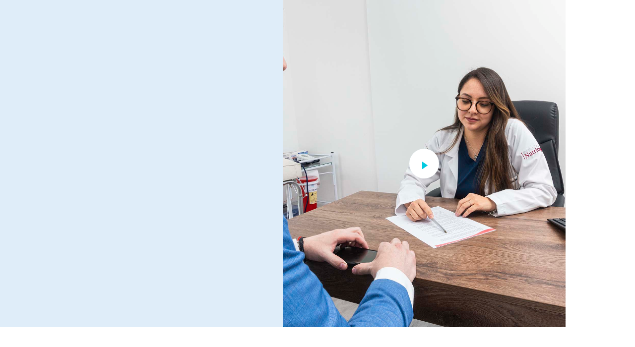

--- FILE ---
content_type: text/html; charset=UTF-8
request_url: https://clinicbotec.com/
body_size: 22440
content:
<!doctype html><html lang="es" prefix="og: https://ogp.me/ns#"><head><script data-no-optimize="1">var litespeed_docref=sessionStorage.getItem("litespeed_docref");litespeed_docref&&(Object.defineProperty(document,"referrer",{get:function(){return litespeed_docref}}),sessionStorage.removeItem("litespeed_docref"));</script> <meta charset="UTF-8"><meta name="viewport" content="width=device-width, initial-scale=1"><link rel="profile" href="https://gmpg.org/xfn/11"><title>Inicio - Clinic Bot</title><meta name="description" content="atención médica personalizada, de alto nivel, con resultados evidentes desde la primera atención, cambiando el panorama de atención médica en el Ecuador."/><meta name="robots" content="index, follow, max-snippet:-1, max-video-preview:-1, max-image-preview:large"/><link rel="canonical" href="https://clinicbotec.com/" /><meta property="og:locale" content="es_ES" /><meta property="og:type" content="website" /><meta property="og:title" content="Inicio - Clinic Bot" /><meta property="og:description" content="atención médica personalizada, de alto nivel, con resultados evidentes desde la primera atención, cambiando el panorama de atención médica en el Ecuador." /><meta property="og:url" content="https://clinicbotec.com/" /><meta property="og:site_name" content="Clinic Bot" /><meta property="og:updated_time" content="2024-08-29T11:22:11-05:00" /><meta property="article:published_time" content="2023-05-22T22:20:13-05:00" /><meta property="article:modified_time" content="2024-08-29T11:22:11-05:00" /><meta name="twitter:card" content="summary_large_image" /><meta name="twitter:title" content="Inicio - Clinic Bot" /><meta name="twitter:description" content="atención médica personalizada, de alto nivel, con resultados evidentes desde la primera atención, cambiando el panorama de atención médica en el Ecuador." /><meta name="twitter:label1" content="Escrito por" /><meta name="twitter:data1" content="p6opi" /><meta name="twitter:label2" content="Tiempo de lectura" /><meta name="twitter:data2" content="2 minutos" /> <script type="application/ld+json" class="rank-math-schema">{"@context":"https://schema.org","@graph":[{"@type":"Organization","@id":"https://clinicbotec.com/#organization","name":"Clinic Bot","url":"https://clinicbotec.com","logo":{"@type":"ImageObject","@id":"https://clinicbotec.com/#logo","url":"https://clinicbotec.com/wp-content/uploads/2023/06/cropped-Logo-CliniBot.png","contentUrl":"https://clinicbotec.com/wp-content/uploads/2023/06/cropped-Logo-CliniBot.png","caption":"Clinic Bot","inLanguage":"es","width":"524","height":"399"}},{"@type":"WebSite","@id":"https://clinicbotec.com/#website","url":"https://clinicbotec.com","name":"Clinic Bot","alternateName":"Clinic Bot","publisher":{"@id":"https://clinicbotec.com/#organization"},"inLanguage":"es","potentialAction":{"@type":"SearchAction","target":"https://clinicbotec.com/?s={search_term_string}","query-input":"required name=search_term_string"}},{"@type":"ImageObject","@id":"https://clinicbotec.com/wp-content/uploads/2023/06/SiluetaCB.png","url":"https://clinicbotec.com/wp-content/uploads/2023/06/SiluetaCB.png","width":"200","height":"200","inLanguage":"es"},{"@type":"WebPage","@id":"https://clinicbotec.com/#webpage","url":"https://clinicbotec.com/","name":"Inicio - Clinic Bot","datePublished":"2023-05-22T22:20:13-05:00","dateModified":"2024-08-29T11:22:11-05:00","about":{"@id":"https://clinicbotec.com/#organization"},"isPartOf":{"@id":"https://clinicbotec.com/#website"},"primaryImageOfPage":{"@id":"https://clinicbotec.com/wp-content/uploads/2023/06/SiluetaCB.png"},"inLanguage":"es"},{"@type":"Person","@id":"https://clinicbotec.com/author/p6opi/","name":"p6opi","url":"https://clinicbotec.com/author/p6opi/","image":{"@type":"ImageObject","@id":"https://clinicbotec.com/wp-content/litespeed/avatar/67baeb61985dc7292373e54bb5dc4549.jpg?ver=1767847443","url":"https://clinicbotec.com/wp-content/litespeed/avatar/67baeb61985dc7292373e54bb5dc4549.jpg?ver=1767847443","caption":"p6opi","inLanguage":"es"},"sameAs":["https://clinicbotec.com"],"worksFor":{"@id":"https://clinicbotec.com/#organization"}},{"@type":"Article","headline":"Inicio - Clinic Bot","datePublished":"2023-05-22T22:20:13-05:00","dateModified":"2024-08-29T11:22:11-05:00","author":{"@id":"https://clinicbotec.com/author/p6opi/","name":"p6opi"},"publisher":{"@id":"https://clinicbotec.com/#organization"},"description":"atenci\u00f3n m\u00e9dica personalizada, de alto nivel, con resultados evidentes desde la primera atenci\u00f3n, cambiando el panorama de atenci\u00f3n m\u00e9dica en el Ecuador.","name":"Inicio - Clinic Bot","@id":"https://clinicbotec.com/#richSnippet","isPartOf":{"@id":"https://clinicbotec.com/#webpage"},"image":{"@id":"https://clinicbotec.com/wp-content/uploads/2023/06/SiluetaCB.png"},"inLanguage":"es","mainEntityOfPage":{"@id":"https://clinicbotec.com/#webpage"}}]}</script> <link rel="alternate" type="application/rss+xml" title="Clinic Bot &raquo; Feed" href="https://clinicbotec.com/feed/" /><link rel="alternate" type="application/rss+xml" title="Clinic Bot &raquo; Feed de los comentarios" href="https://clinicbotec.com/comments/feed/" /><link rel="alternate" title="oEmbed (JSON)" type="application/json+oembed" href="https://clinicbotec.com/wp-json/oembed/1.0/embed?url=https%3A%2F%2Fclinicbotec.com%2F" /><link rel="alternate" title="oEmbed (XML)" type="text/xml+oembed" href="https://clinicbotec.com/wp-json/oembed/1.0/embed?url=https%3A%2F%2Fclinicbotec.com%2F&#038;format=xml" /><style id='wp-img-auto-sizes-contain-inline-css'>img:is([sizes=auto i],[sizes^="auto," i]){contain-intrinsic-size:3000px 1500px}
/*# sourceURL=wp-img-auto-sizes-contain-inline-css */</style><link data-optimized="2" rel="stylesheet" href="https://clinicbotec.com/wp-content/litespeed/css/d13ac322bcdf04c5c4fa080888824216.css?ver=99cc7" /><style id='joinchat-button-style-inline-css'>.wp-block-joinchat-button{border:none!important;text-align:center}.wp-block-joinchat-button figure{display:table;margin:0 auto;padding:0}.wp-block-joinchat-button figcaption{font:normal normal 400 .6em/2em var(--wp--preset--font-family--system-font,sans-serif);margin:0;padding:0}.wp-block-joinchat-button .joinchat-button__qr{background-color:#fff;border:6px solid #25d366;border-radius:30px;box-sizing:content-box;display:block;height:200px;margin:auto;overflow:hidden;padding:10px;width:200px}.wp-block-joinchat-button .joinchat-button__qr canvas,.wp-block-joinchat-button .joinchat-button__qr img{display:block;margin:auto}.wp-block-joinchat-button .joinchat-button__link{align-items:center;background-color:#25d366;border:6px solid #25d366;border-radius:30px;display:inline-flex;flex-flow:row nowrap;justify-content:center;line-height:1.25em;margin:0 auto;text-decoration:none}.wp-block-joinchat-button .joinchat-button__link:before{background:transparent var(--joinchat-ico) no-repeat center;background-size:100%;content:"";display:block;height:1.5em;margin:-.75em .75em -.75em 0;width:1.5em}.wp-block-joinchat-button figure+.joinchat-button__link{margin-top:10px}@media (orientation:landscape)and (min-height:481px),(orientation:portrait)and (min-width:481px){.wp-block-joinchat-button.joinchat-button--qr-only figure+.joinchat-button__link{display:none}}@media (max-width:480px),(orientation:landscape)and (max-height:480px){.wp-block-joinchat-button figure{display:none}}

/*# sourceURL=https://clinicbotec.com/wp-content/plugins/creame-whatsapp-me/gutenberg/build/style-index.css */</style><style id='global-styles-inline-css'>:root{--wp--preset--aspect-ratio--square: 1;--wp--preset--aspect-ratio--4-3: 4/3;--wp--preset--aspect-ratio--3-4: 3/4;--wp--preset--aspect-ratio--3-2: 3/2;--wp--preset--aspect-ratio--2-3: 2/3;--wp--preset--aspect-ratio--16-9: 16/9;--wp--preset--aspect-ratio--9-16: 9/16;--wp--preset--color--black: #000000;--wp--preset--color--cyan-bluish-gray: #abb8c3;--wp--preset--color--white: #ffffff;--wp--preset--color--pale-pink: #f78da7;--wp--preset--color--vivid-red: #cf2e2e;--wp--preset--color--luminous-vivid-orange: #ff6900;--wp--preset--color--luminous-vivid-amber: #fcb900;--wp--preset--color--light-green-cyan: #7bdcb5;--wp--preset--color--vivid-green-cyan: #00d084;--wp--preset--color--pale-cyan-blue: #8ed1fc;--wp--preset--color--vivid-cyan-blue: #0693e3;--wp--preset--color--vivid-purple: #9b51e0;--wp--preset--gradient--vivid-cyan-blue-to-vivid-purple: linear-gradient(135deg,rgb(6,147,227) 0%,rgb(155,81,224) 100%);--wp--preset--gradient--light-green-cyan-to-vivid-green-cyan: linear-gradient(135deg,rgb(122,220,180) 0%,rgb(0,208,130) 100%);--wp--preset--gradient--luminous-vivid-amber-to-luminous-vivid-orange: linear-gradient(135deg,rgb(252,185,0) 0%,rgb(255,105,0) 100%);--wp--preset--gradient--luminous-vivid-orange-to-vivid-red: linear-gradient(135deg,rgb(255,105,0) 0%,rgb(207,46,46) 100%);--wp--preset--gradient--very-light-gray-to-cyan-bluish-gray: linear-gradient(135deg,rgb(238,238,238) 0%,rgb(169,184,195) 100%);--wp--preset--gradient--cool-to-warm-spectrum: linear-gradient(135deg,rgb(74,234,220) 0%,rgb(151,120,209) 20%,rgb(207,42,186) 40%,rgb(238,44,130) 60%,rgb(251,105,98) 80%,rgb(254,248,76) 100%);--wp--preset--gradient--blush-light-purple: linear-gradient(135deg,rgb(255,206,236) 0%,rgb(152,150,240) 100%);--wp--preset--gradient--blush-bordeaux: linear-gradient(135deg,rgb(254,205,165) 0%,rgb(254,45,45) 50%,rgb(107,0,62) 100%);--wp--preset--gradient--luminous-dusk: linear-gradient(135deg,rgb(255,203,112) 0%,rgb(199,81,192) 50%,rgb(65,88,208) 100%);--wp--preset--gradient--pale-ocean: linear-gradient(135deg,rgb(255,245,203) 0%,rgb(182,227,212) 50%,rgb(51,167,181) 100%);--wp--preset--gradient--electric-grass: linear-gradient(135deg,rgb(202,248,128) 0%,rgb(113,206,126) 100%);--wp--preset--gradient--midnight: linear-gradient(135deg,rgb(2,3,129) 0%,rgb(40,116,252) 100%);--wp--preset--font-size--small: 13px;--wp--preset--font-size--medium: 20px;--wp--preset--font-size--large: 36px;--wp--preset--font-size--x-large: 42px;--wp--preset--spacing--20: 0.44rem;--wp--preset--spacing--30: 0.67rem;--wp--preset--spacing--40: 1rem;--wp--preset--spacing--50: 1.5rem;--wp--preset--spacing--60: 2.25rem;--wp--preset--spacing--70: 3.38rem;--wp--preset--spacing--80: 5.06rem;--wp--preset--shadow--natural: 6px 6px 9px rgba(0, 0, 0, 0.2);--wp--preset--shadow--deep: 12px 12px 50px rgba(0, 0, 0, 0.4);--wp--preset--shadow--sharp: 6px 6px 0px rgba(0, 0, 0, 0.2);--wp--preset--shadow--outlined: 6px 6px 0px -3px rgb(255, 255, 255), 6px 6px rgb(0, 0, 0);--wp--preset--shadow--crisp: 6px 6px 0px rgb(0, 0, 0);}:root { --wp--style--global--content-size: 800px;--wp--style--global--wide-size: 1200px; }:where(body) { margin: 0; }.wp-site-blocks > .alignleft { float: left; margin-right: 2em; }.wp-site-blocks > .alignright { float: right; margin-left: 2em; }.wp-site-blocks > .aligncenter { justify-content: center; margin-left: auto; margin-right: auto; }:where(.wp-site-blocks) > * { margin-block-start: 24px; margin-block-end: 0; }:where(.wp-site-blocks) > :first-child { margin-block-start: 0; }:where(.wp-site-blocks) > :last-child { margin-block-end: 0; }:root { --wp--style--block-gap: 24px; }:root :where(.is-layout-flow) > :first-child{margin-block-start: 0;}:root :where(.is-layout-flow) > :last-child{margin-block-end: 0;}:root :where(.is-layout-flow) > *{margin-block-start: 24px;margin-block-end: 0;}:root :where(.is-layout-constrained) > :first-child{margin-block-start: 0;}:root :where(.is-layout-constrained) > :last-child{margin-block-end: 0;}:root :where(.is-layout-constrained) > *{margin-block-start: 24px;margin-block-end: 0;}:root :where(.is-layout-flex){gap: 24px;}:root :where(.is-layout-grid){gap: 24px;}.is-layout-flow > .alignleft{float: left;margin-inline-start: 0;margin-inline-end: 2em;}.is-layout-flow > .alignright{float: right;margin-inline-start: 2em;margin-inline-end: 0;}.is-layout-flow > .aligncenter{margin-left: auto !important;margin-right: auto !important;}.is-layout-constrained > .alignleft{float: left;margin-inline-start: 0;margin-inline-end: 2em;}.is-layout-constrained > .alignright{float: right;margin-inline-start: 2em;margin-inline-end: 0;}.is-layout-constrained > .aligncenter{margin-left: auto !important;margin-right: auto !important;}.is-layout-constrained > :where(:not(.alignleft):not(.alignright):not(.alignfull)){max-width: var(--wp--style--global--content-size);margin-left: auto !important;margin-right: auto !important;}.is-layout-constrained > .alignwide{max-width: var(--wp--style--global--wide-size);}body .is-layout-flex{display: flex;}.is-layout-flex{flex-wrap: wrap;align-items: center;}.is-layout-flex > :is(*, div){margin: 0;}body .is-layout-grid{display: grid;}.is-layout-grid > :is(*, div){margin: 0;}body{padding-top: 0px;padding-right: 0px;padding-bottom: 0px;padding-left: 0px;}a:where(:not(.wp-element-button)){text-decoration: underline;}:root :where(.wp-element-button, .wp-block-button__link){background-color: #32373c;border-width: 0;color: #fff;font-family: inherit;font-size: inherit;font-style: inherit;font-weight: inherit;letter-spacing: inherit;line-height: inherit;padding-top: calc(0.667em + 2px);padding-right: calc(1.333em + 2px);padding-bottom: calc(0.667em + 2px);padding-left: calc(1.333em + 2px);text-decoration: none;text-transform: inherit;}.has-black-color{color: var(--wp--preset--color--black) !important;}.has-cyan-bluish-gray-color{color: var(--wp--preset--color--cyan-bluish-gray) !important;}.has-white-color{color: var(--wp--preset--color--white) !important;}.has-pale-pink-color{color: var(--wp--preset--color--pale-pink) !important;}.has-vivid-red-color{color: var(--wp--preset--color--vivid-red) !important;}.has-luminous-vivid-orange-color{color: var(--wp--preset--color--luminous-vivid-orange) !important;}.has-luminous-vivid-amber-color{color: var(--wp--preset--color--luminous-vivid-amber) !important;}.has-light-green-cyan-color{color: var(--wp--preset--color--light-green-cyan) !important;}.has-vivid-green-cyan-color{color: var(--wp--preset--color--vivid-green-cyan) !important;}.has-pale-cyan-blue-color{color: var(--wp--preset--color--pale-cyan-blue) !important;}.has-vivid-cyan-blue-color{color: var(--wp--preset--color--vivid-cyan-blue) !important;}.has-vivid-purple-color{color: var(--wp--preset--color--vivid-purple) !important;}.has-black-background-color{background-color: var(--wp--preset--color--black) !important;}.has-cyan-bluish-gray-background-color{background-color: var(--wp--preset--color--cyan-bluish-gray) !important;}.has-white-background-color{background-color: var(--wp--preset--color--white) !important;}.has-pale-pink-background-color{background-color: var(--wp--preset--color--pale-pink) !important;}.has-vivid-red-background-color{background-color: var(--wp--preset--color--vivid-red) !important;}.has-luminous-vivid-orange-background-color{background-color: var(--wp--preset--color--luminous-vivid-orange) !important;}.has-luminous-vivid-amber-background-color{background-color: var(--wp--preset--color--luminous-vivid-amber) !important;}.has-light-green-cyan-background-color{background-color: var(--wp--preset--color--light-green-cyan) !important;}.has-vivid-green-cyan-background-color{background-color: var(--wp--preset--color--vivid-green-cyan) !important;}.has-pale-cyan-blue-background-color{background-color: var(--wp--preset--color--pale-cyan-blue) !important;}.has-vivid-cyan-blue-background-color{background-color: var(--wp--preset--color--vivid-cyan-blue) !important;}.has-vivid-purple-background-color{background-color: var(--wp--preset--color--vivid-purple) !important;}.has-black-border-color{border-color: var(--wp--preset--color--black) !important;}.has-cyan-bluish-gray-border-color{border-color: var(--wp--preset--color--cyan-bluish-gray) !important;}.has-white-border-color{border-color: var(--wp--preset--color--white) !important;}.has-pale-pink-border-color{border-color: var(--wp--preset--color--pale-pink) !important;}.has-vivid-red-border-color{border-color: var(--wp--preset--color--vivid-red) !important;}.has-luminous-vivid-orange-border-color{border-color: var(--wp--preset--color--luminous-vivid-orange) !important;}.has-luminous-vivid-amber-border-color{border-color: var(--wp--preset--color--luminous-vivid-amber) !important;}.has-light-green-cyan-border-color{border-color: var(--wp--preset--color--light-green-cyan) !important;}.has-vivid-green-cyan-border-color{border-color: var(--wp--preset--color--vivid-green-cyan) !important;}.has-pale-cyan-blue-border-color{border-color: var(--wp--preset--color--pale-cyan-blue) !important;}.has-vivid-cyan-blue-border-color{border-color: var(--wp--preset--color--vivid-cyan-blue) !important;}.has-vivid-purple-border-color{border-color: var(--wp--preset--color--vivid-purple) !important;}.has-vivid-cyan-blue-to-vivid-purple-gradient-background{background: var(--wp--preset--gradient--vivid-cyan-blue-to-vivid-purple) !important;}.has-light-green-cyan-to-vivid-green-cyan-gradient-background{background: var(--wp--preset--gradient--light-green-cyan-to-vivid-green-cyan) !important;}.has-luminous-vivid-amber-to-luminous-vivid-orange-gradient-background{background: var(--wp--preset--gradient--luminous-vivid-amber-to-luminous-vivid-orange) !important;}.has-luminous-vivid-orange-to-vivid-red-gradient-background{background: var(--wp--preset--gradient--luminous-vivid-orange-to-vivid-red) !important;}.has-very-light-gray-to-cyan-bluish-gray-gradient-background{background: var(--wp--preset--gradient--very-light-gray-to-cyan-bluish-gray) !important;}.has-cool-to-warm-spectrum-gradient-background{background: var(--wp--preset--gradient--cool-to-warm-spectrum) !important;}.has-blush-light-purple-gradient-background{background: var(--wp--preset--gradient--blush-light-purple) !important;}.has-blush-bordeaux-gradient-background{background: var(--wp--preset--gradient--blush-bordeaux) !important;}.has-luminous-dusk-gradient-background{background: var(--wp--preset--gradient--luminous-dusk) !important;}.has-pale-ocean-gradient-background{background: var(--wp--preset--gradient--pale-ocean) !important;}.has-electric-grass-gradient-background{background: var(--wp--preset--gradient--electric-grass) !important;}.has-midnight-gradient-background{background: var(--wp--preset--gradient--midnight) !important;}.has-small-font-size{font-size: var(--wp--preset--font-size--small) !important;}.has-medium-font-size{font-size: var(--wp--preset--font-size--medium) !important;}.has-large-font-size{font-size: var(--wp--preset--font-size--large) !important;}.has-x-large-font-size{font-size: var(--wp--preset--font-size--x-large) !important;}
:root :where(.wp-block-pullquote){font-size: 1.5em;line-height: 1.6;}
/*# sourceURL=global-styles-inline-css */</style><style id='dethemekit-widgets-inline-css'>.woocommerce #respond input#submit.alt, .woocommerce a.button.alt, .woocommerce button.button.alt, .woocommerce input.button.alt,.woocommerce #respond input#submit.alt:hover, .woocommerce a.button.alt:hover, .woocommerce button.button.alt:hover, .woocommerce input.button.alt:hover,.woocommerce a.button,.woocommerce a.button:hover,.woocommerce button.button,.woocommerce button.button:hover,.woocommerce a.remove:hover,.woocommerce a.button.wc-backward,.woocommerce a.button.wc-backward:hover{background-color:}.woocommerce #respond input#submit.alt, .woocommerce a.button.alt, .woocommerce button.button.alt, .woocommerce input.button.alt,.woocommerce #respond input#submit.alt:hover, .woocommerce a.button.alt:hover, .woocommerce button.button.alt:hover, .woocommerce input.button.alt:hover,.woocommerce a.button,.woocommerce a.button:hover,.woocommerce button.button,.woocommerce button.button:hover, .woocommerce a.button.wc-backward,.woocommerce button.button:disabled, .woocommerce button.button:disabled[disabled],.woocommerce .cart-collaterals .cart_totals .wc-proceed-to-checkout a.wc-forward{color:}.woocommerce a.remove{color: !important}.woocommerce .woocommerce-cart-form a.button, .woocommerce .woocommerce-cart-form button.button[type="submit"], .woocommerce .cart-collaterals a.checkout-button, .woocommerce .return-to-shop a.button.wc-backward{border:1px  }.woocommerce-info,.woocommerce-message,.woocommerce-error{border-top-color:}.woocommerce-info::before,.woocommerce-message::before,.woocommerce-error::before{color: !important}{color:#F9F7F5 !important}{color:#F9F7F5 !important}{color:#F9F7F5 !important}{color:#F9F7F5 !important}h1, h2, h3, h4, h5, h6{color:}body, a{color:}
/*# sourceURL=dethemekit-widgets-inline-css */</style> <script id="jquery-js-after" type="litespeed/javascript">!function($){"use strict";$(document).ready(function(){$(this).scrollTop()>100&&$(".hfe-scroll-to-top-wrap").removeClass("hfe-scroll-to-top-hide"),$(window).scroll(function(){$(this).scrollTop()<100?$(".hfe-scroll-to-top-wrap").fadeOut(300):$(".hfe-scroll-to-top-wrap").fadeIn(300)}),$(".hfe-scroll-to-top-wrap").on("click",function(){$("html, body").animate({scrollTop:0},300);return!1})})}(jQuery);!function($){'use strict';$(document).ready(function(){var bar=$('.hfe-reading-progress-bar');if(!bar.length)return;$(window).on('scroll',function(){var s=$(window).scrollTop(),d=$(document).height()-$(window).height(),p=d?s/d*100:0;bar.css('width',p+'%')})})}(jQuery)</script> <script id="dtk_ajax_load-js-extra" type="litespeed/javascript">var ecs_ajax_params={"ajaxurl":"https://clinicbotec.com/wp-admin/admin-ajax.php","posts":"{\"error\":\"\",\"m\":\"\",\"p\":\"6\",\"post_parent\":\"\",\"subpost\":\"\",\"subpost_id\":\"\",\"attachment\":\"\",\"attachment_id\":0,\"name\":\"\",\"pagename\":\"\",\"page_id\":\"6\",\"second\":\"\",\"minute\":\"\",\"hour\":\"\",\"day\":0,\"monthnum\":0,\"year\":0,\"w\":0,\"category_name\":\"\",\"tag\":\"\",\"cat\":\"\",\"tag_id\":\"\",\"author\":\"\",\"author_name\":\"\",\"feed\":\"\",\"tb\":\"\",\"paged\":0,\"meta_key\":\"\",\"meta_value\":\"\",\"preview\":\"\",\"s\":\"\",\"sentence\":\"\",\"title\":\"\",\"fields\":\"all\",\"menu_order\":\"\",\"embed\":\"\",\"category__in\":[],\"category__not_in\":[],\"category__and\":[],\"post__in\":[],\"post__not_in\":[],\"post_name__in\":[],\"tag__in\":[],\"tag__not_in\":[],\"tag__and\":[],\"tag_slug__in\":[],\"tag_slug__and\":[],\"post_parent__in\":[],\"post_parent__not_in\":[],\"author__in\":[],\"author__not_in\":[],\"search_columns\":[],\"ignore_sticky_posts\":false,\"suppress_filters\":false,\"cache_results\":true,\"update_post_term_cache\":true,\"update_menu_item_cache\":false,\"lazy_load_term_meta\":true,\"update_post_meta_cache\":true,\"post_type\":\"\",\"posts_per_page\":10,\"nopaging\":false,\"comments_per_page\":\"50\",\"no_found_rows\":false,\"order\":\"DESC\"}"}</script> <link rel="https://api.w.org/" href="https://clinicbotec.com/wp-json/" /><link rel="alternate" title="JSON" type="application/json" href="https://clinicbotec.com/wp-json/wp/v2/pages/6" /><link rel="EditURI" type="application/rsd+xml" title="RSD" href="https://clinicbotec.com/xmlrpc.php?rsd" /><meta name="generator" content="Elementor 3.34.1; features: additional_custom_breakpoints; settings: css_print_method-external, google_font-enabled, font_display-swap"><style>.e-con.e-parent:nth-of-type(n+4):not(.e-lazyloaded):not(.e-no-lazyload),
				.e-con.e-parent:nth-of-type(n+4):not(.e-lazyloaded):not(.e-no-lazyload) * {
					background-image: none !important;
				}
				@media screen and (max-height: 1024px) {
					.e-con.e-parent:nth-of-type(n+3):not(.e-lazyloaded):not(.e-no-lazyload),
					.e-con.e-parent:nth-of-type(n+3):not(.e-lazyloaded):not(.e-no-lazyload) * {
						background-image: none !important;
					}
				}
				@media screen and (max-height: 640px) {
					.e-con.e-parent:nth-of-type(n+2):not(.e-lazyloaded):not(.e-no-lazyload),
					.e-con.e-parent:nth-of-type(n+2):not(.e-lazyloaded):not(.e-no-lazyload) * {
						background-image: none !important;
					}
				}</style><link rel="icon" href="https://clinicbotec.com/wp-content/uploads/2023/06/cropped-Favicon-clinibot-1-32x32.png" sizes="32x32" /><link rel="icon" href="https://clinicbotec.com/wp-content/uploads/2023/06/cropped-Favicon-clinibot-1-192x192.png" sizes="192x192" /><link rel="apple-touch-icon" href="https://clinicbotec.com/wp-content/uploads/2023/06/cropped-Favicon-clinibot-1-180x180.png" /><meta name="msapplication-TileImage" content="https://clinicbotec.com/wp-content/uploads/2023/06/cropped-Favicon-clinibot-1-270x270.png" /></head><body data-rsssl=1 class="home wp-singular page-template-default page page-id-6 wp-custom-logo wp-embed-responsive wp-theme-hello-elementor ehf-template-hello-elementor ehf-stylesheet-hello-elementor hello-elementor-default elementor-default elementor-kit-18 elementor-page elementor-page-6 elementor-page-125"><a class="skip-link screen-reader-text" href="#content">Ir al contenido</a><div data-elementor-type="header" data-elementor-id="54" class="elementor elementor-54 elementor-location-header" data-elementor-post-type="elementor_library"><section class="elementor-section elementor-top-section elementor-element elementor-element-3160252a she-header-yes she-header-transparent-yes she-header-hide-on-scroll-yes elementor-section-boxed elementor-section-height-default elementor-section-height-default elementor-invisible" data-id="3160252a" data-element_type="section" data-settings="{&quot;animation&quot;:&quot;fadeInDown&quot;,&quot;animation_delay&quot;:200,&quot;transparent&quot;:&quot;yes&quot;,&quot;transparent_header_show&quot;:&quot;yes&quot;,&quot;background_show&quot;:&quot;yes&quot;,&quot;background&quot;:&quot;#FFFFFF&quot;,&quot;hide_header&quot;:&quot;yes&quot;,&quot;scroll_distance_hide_header&quot;:{&quot;unit&quot;:&quot;px&quot;,&quot;size&quot;:50,&quot;sizes&quot;:[]},&quot;transparent_on&quot;:[&quot;desktop&quot;,&quot;tablet&quot;,&quot;mobile&quot;],&quot;scroll_distance&quot;:{&quot;unit&quot;:&quot;px&quot;,&quot;size&quot;:60,&quot;sizes&quot;:[]},&quot;scroll_distance_tablet&quot;:{&quot;unit&quot;:&quot;px&quot;,&quot;size&quot;:&quot;&quot;,&quot;sizes&quot;:[]},&quot;scroll_distance_mobile&quot;:{&quot;unit&quot;:&quot;px&quot;,&quot;size&quot;:&quot;&quot;,&quot;sizes&quot;:[]},&quot;she_offset_top&quot;:{&quot;unit&quot;:&quot;px&quot;,&quot;size&quot;:0,&quot;sizes&quot;:[]},&quot;she_offset_top_tablet&quot;:{&quot;unit&quot;:&quot;px&quot;,&quot;size&quot;:&quot;&quot;,&quot;sizes&quot;:[]},&quot;she_offset_top_mobile&quot;:{&quot;unit&quot;:&quot;px&quot;,&quot;size&quot;:&quot;&quot;,&quot;sizes&quot;:[]},&quot;she_width&quot;:{&quot;unit&quot;:&quot;%&quot;,&quot;size&quot;:100,&quot;sizes&quot;:[]},&quot;she_width_tablet&quot;:{&quot;unit&quot;:&quot;px&quot;,&quot;size&quot;:&quot;&quot;,&quot;sizes&quot;:[]},&quot;she_width_mobile&quot;:{&quot;unit&quot;:&quot;px&quot;,&quot;size&quot;:&quot;&quot;,&quot;sizes&quot;:[]},&quot;she_padding&quot;:{&quot;unit&quot;:&quot;px&quot;,&quot;top&quot;:0,&quot;right&quot;:&quot;&quot;,&quot;bottom&quot;:0,&quot;left&quot;:&quot;&quot;,&quot;isLinked&quot;:true},&quot;she_padding_tablet&quot;:{&quot;unit&quot;:&quot;px&quot;,&quot;top&quot;:&quot;&quot;,&quot;right&quot;:&quot;&quot;,&quot;bottom&quot;:&quot;&quot;,&quot;left&quot;:&quot;&quot;,&quot;isLinked&quot;:true},&quot;she_padding_mobile&quot;:{&quot;unit&quot;:&quot;px&quot;,&quot;top&quot;:&quot;&quot;,&quot;right&quot;:&quot;&quot;,&quot;bottom&quot;:&quot;&quot;,&quot;left&quot;:&quot;&quot;,&quot;isLinked&quot;:true},&quot;scroll_distance_hide_header_tablet&quot;:{&quot;unit&quot;:&quot;px&quot;,&quot;size&quot;:&quot;&quot;,&quot;sizes&quot;:[]},&quot;scroll_distance_hide_header_mobile&quot;:{&quot;unit&quot;:&quot;px&quot;,&quot;size&quot;:&quot;&quot;,&quot;sizes&quot;:[]}}"><div class="elementor-container elementor-column-gap-default"><div class="elementor-column elementor-col-50 elementor-top-column elementor-element elementor-element-30825b79 elementor-invisible" data-id="30825b79" data-element_type="column" data-settings="{&quot;animation&quot;:&quot;fadeIn&quot;,&quot;animation_delay&quot;:200}"><div class="elementor-widget-wrap elementor-element-populated"><div class="elementor-element elementor-element-1f98d468 de_scroll_animation_no elementor-widget elementor-widget-image" data-id="1f98d468" data-element_type="widget" data-widget_type="image.default"><div class="elementor-widget-container">
<a href="https://clinicbotec.com/">
<img data-lazyloaded="1" src="[data-uri]" fetchpriority="high" width="524" height="399" data-src="https://clinicbotec.com/wp-content/uploads/2023/06/cropped-Logo-CliniBot.png" class="elementor-animation-grow attachment-large size-large wp-image-71" alt="" data-srcset="https://clinicbotec.com/wp-content/uploads/2023/06/cropped-Logo-CliniBot.png 524w, https://clinicbotec.com/wp-content/uploads/2023/06/cropped-Logo-CliniBot-300x228.png 300w" data-sizes="(max-width: 524px) 100vw, 524px" />								</a></div></div></div></div><div class="elementor-column elementor-col-50 elementor-top-column elementor-element elementor-element-53a4f410" data-id="53a4f410" data-element_type="column"><div class="elementor-widget-wrap elementor-element-populated"><section class="elementor-section elementor-inner-section elementor-element elementor-element-789f6fd3 elementor-section-full_width elementor-reverse-tablet elementor-reverse-mobile elementor-section-height-default elementor-section-height-default" data-id="789f6fd3" data-element_type="section"><div class="elementor-container elementor-column-gap-default"><div class="elementor-column elementor-col-50 elementor-inner-column elementor-element elementor-element-24825e17" data-id="24825e17" data-element_type="column"><div class="elementor-widget-wrap elementor-element-populated"><div class="elementor-element elementor-element-2844a7cd de_scroll_animation_no elementor-widget elementor-widget-ekit-nav-menu" data-id="2844a7cd" data-element_type="widget" data-widget_type="ekit-nav-menu.default"><div class="elementor-widget-container"><nav class="ekit-wid-con ekit_menu_responsive_tablet"
data-hamburger-icon="icon icon-menu-7"
data-hamburger-icon-type="icon"
data-responsive-breakpoint="1024">
<button class="elementskit-menu-hamburger elementskit-menu-toggler"  type="button" aria-label="hamburger-icon">
<i aria-hidden="true" class="ekit-menu-icon icon icon-menu-7"></i>            </button><div id="ekit-megamenu-menu-home" class="elementskit-menu-container elementskit-menu-offcanvas-elements elementskit-navbar-nav-default ekit-nav-menu-one-page- ekit-nav-dropdown-hover"><ul id="menu-menu-home" class="elementskit-navbar-nav elementskit-menu-po-center submenu-click-on-icon"><li id="menu-item-153" class="menu-item menu-item-type-post_type menu-item-object-page menu-item-home current-menu-item page_item page-item-6 current_page_item menu-item-153 nav-item elementskit-mobile-builder-content active" data-vertical-menu=750px><a href="https://clinicbotec.com/" class="ekit-menu-nav-link active">Inicio</a></li><li id="menu-item-149" class="menu-item menu-item-type-post_type menu-item-object-page menu-item-149 nav-item elementskit-mobile-builder-content" data-vertical-menu=750px><a href="https://clinicbotec.com/empresa/" class="ekit-menu-nav-link">Empresa</a></li><li id="menu-item-224" class="menu-item menu-item-type-post_type menu-item-object-page menu-item-224 nav-item elementskit-mobile-builder-content" data-vertical-menu=750px><a href="https://clinicbotec.com/servicios/" class="ekit-menu-nav-link">Servicios</a></li><li id="menu-item-190" class="menu-item menu-item-type-post_type menu-item-object-page menu-item-190 nav-item elementskit-mobile-builder-content" data-vertical-menu=750px><a href="https://clinicbotec.com/contacto/" class="ekit-menu-nav-link">Contacto</a></li></ul><div class="elementskit-nav-identity-panel"><a class="elementskit-nav-logo" href="https://clinicbotec.com" target="" rel=""><img data-lazyloaded="1" src="[data-uri]" width="1514" height="417" data-src="https://clinicbotec.com/wp-content/uploads/2023/06/logo_Asset-2.png" title="logo_Asset-2.png" alt="logo_Asset-2.png" decoding="async" /></a><button class="elementskit-menu-close elementskit-menu-toggler" type="button">X</button></div></div><div class="elementskit-menu-overlay elementskit-menu-offcanvas-elements elementskit-menu-toggler ekit-nav-menu--overlay"></div></nav></div></div></div></div><div class="elementor-column elementor-col-50 elementor-inner-column elementor-element elementor-element-205aab59" data-id="205aab59" data-element_type="column"><div class="elementor-widget-wrap elementor-element-populated"><div class="elementor-element elementor-element-2db82c18 elementor-widget__width-auto elementor-align-left elementor-hidden-mobile de_scroll_animation_no elementor-widget elementor-widget-button" data-id="2db82c18" data-element_type="widget" data-widget_type="button.default"><div class="elementor-widget-container"><div class="elementor-button-wrapper">
<a class="elementor-button elementor-button-link elementor-size-sm" href="https://clinicbotec.com/contacto/">
<span class="elementor-button-content-wrapper">
<span class="elementor-button-text">Agendar Cita</span>
</span>
</a></div></div></div></div></div></div></section></div></div></div></section></div><main id="content" class="site-main post-6 page type-page status-publish hentry"><div class="page-content"><div data-elementor-type="wp-post" data-elementor-id="6" class="elementor elementor-6" data-elementor-post-type="page"><section class="elementor-section elementor-top-section elementor-element elementor-element-7f657738 elementor-section-boxed elementor-section-height-default elementor-section-height-default" data-id="7f657738" data-element_type="section" data-settings="{&quot;background_background&quot;:&quot;classic&quot;}"><div class="elementor-container elementor-column-gap-default"><div class="elementor-column elementor-col-50 elementor-top-column elementor-element elementor-element-363369ae" data-id="363369ae" data-element_type="column" data-settings="{&quot;background_background&quot;:&quot;classic&quot;}"><div class="elementor-widget-wrap elementor-element-populated"><div class="elementor-element elementor-element-23ebb4a5 de_scroll_animation_no elementor-invisible elementor-widget elementor-widget-text-editor" data-id="23ebb4a5" data-element_type="widget" data-settings="{&quot;_animation&quot;:&quot;fadeInUp&quot;}" data-widget_type="text-editor.default"><div class="elementor-widget-container"><pre id="tw-target-text-masculine" class="tw-data-text tw-text-large tw-ta" dir="ltr" data-placeholder="Traducción"><span class="Y2IQFc" lang="es">Bienvenido a Clinic Bot</span></pre></div></div><div class="elementor-element elementor-element-4e9ca823 elementor-widget__width-initial de_scroll_animation_no elementor-invisible elementor-widget elementor-widget-heading" data-id="4e9ca823" data-element_type="widget" data-settings="{&quot;_animation&quot;:&quot;fadeInUp&quot;,&quot;_animation_delay&quot;:200}" data-widget_type="heading.default"><div class="elementor-widget-container"><h1 class="elementor-heading-title elementor-size-default">Es el cuidado y bienestar integral de sus paciente</h1></div></div><div class="elementor-element elementor-element-23aa88f1 de_scroll_animation_no elementor-invisible elementor-widget elementor-widget-text-editor" data-id="23aa88f1" data-element_type="widget" data-settings="{&quot;_animation&quot;:&quot;fadeInUp&quot;,&quot;_animation_delay&quot;:400}" data-widget_type="text-editor.default"><div class="elementor-widget-container"><p><span style="font-weight: 400;">atención médica personalizada, de alto nivel, con resultados evidentes desde la primera atención, cambiando el panorama de atención médica en el Ecuador.</span></p></div></div><div class="elementor-element elementor-element-24feb730 elementor-widget__width-auto elementor-align-left de_scroll_animation_no elementor-invisible elementor-widget elementor-widget-button" data-id="24feb730" data-element_type="widget" data-settings="{&quot;_animation_delay&quot;:600,&quot;_animation&quot;:&quot;fadeInUp&quot;}" data-widget_type="button.default"><div class="elementor-widget-container"><div class="elementor-button-wrapper">
<a class="elementor-button elementor-button-link elementor-size-sm" href="https://clinicbotec.com/contacto/">
<span class="elementor-button-content-wrapper">
<span class="elementor-button-text">Reservar una cita</span>
</span>
</a></div></div></div><div class="elementor-element elementor-element-2f35e661 elementor-widget__width-auto elementor-align-left de_scroll_animation_no elementor-invisible elementor-widget elementor-widget-button" data-id="2f35e661" data-element_type="widget" data-settings="{&quot;_animation_delay&quot;:700,&quot;_animation&quot;:&quot;fadeInUp&quot;}" data-widget_type="button.default"><div class="elementor-widget-container"><div class="elementor-button-wrapper">
<a class="elementor-button elementor-button-link elementor-size-sm" href="https://clinicbotec.com/contacto/">
<span class="elementor-button-content-wrapper">
<span class="elementor-button-icon">
<i aria-hidden="true" class="fas fa-phone-alt"></i>			</span>
<span class="elementor-button-text">Contáctanos</span>
</span>
</a></div></div></div></div></div><div class="elementor-column elementor-col-50 elementor-top-column elementor-element elementor-element-72d5708f" data-id="72d5708f" data-element_type="column" data-settings="{&quot;background_background&quot;:&quot;classic&quot;}"><div class="elementor-widget-wrap elementor-element-populated"><div class="elementor-background-overlay"></div><div class="elementor-element elementor-element-148cab08 de_scroll_animation_no elementor-widget elementor-widget-elementskit-video" data-id="148cab08" data-element_type="widget" data-widget_type="elementskit-video.default"><div class="elementor-widget-container"><div class="ekit-wid-con" ><div class="video-content" data-video-player="[]" data-video-setting="{&quot;videoVolume&quot;:&quot;horizontal&quot;,&quot;startVolume&quot;:0.8000000000000000444089209850062616169452667236328125,&quot;videoType&quot;:&quot;iframe&quot;,&quot;videoClass&quot;:&quot;mfp-fade&quot;,&quot;popupIcon&quot;:{&quot;value&quot;:&quot;icon icon-cancel&quot;,&quot;library&quot;:&quot;ekiticons&quot;},&quot;videoStyle&quot;:&quot;popup&quot;,&quot;videoTypeName&quot;:&quot;youtube&quot;,&quot;autoplay&quot;:true,&quot;muted&quot;:false,&quot;loop&quot;:true}">
<a class="ekit_icon_button glow-ripple ekit-video-popup ekit-video-popup-btn" href="https://www.youtube.com/embed/HmBFsaEIHyo?playlist=HmBFsaEIHyo&amp;mute=0&amp;autoplay=1&amp;loop=1&amp;controls=0&amp;start=0&amp;end=" aria-label="video-popup" rel="nofollow noopener" target="_blank">
<i aria-hidden="true" class="icon icon-play1"></i>
</a></div></div></div></div></div></div></div></section><section class="elementor-section elementor-top-section elementor-element elementor-element-62d56102 elementor-reverse-mobile elementor-section-boxed elementor-section-height-default elementor-section-height-default" data-id="62d56102" data-element_type="section"><div class="elementor-container elementor-column-gap-default"><div class="elementor-column elementor-col-50 elementor-top-column elementor-element elementor-element-6b73247b elementor-invisible" data-id="6b73247b" data-element_type="column" data-settings="{&quot;background_background&quot;:&quot;classic&quot;,&quot;animation&quot;:&quot;fadeIn&quot;}"><div class="elementor-widget-wrap elementor-element-populated"><div class="elementor-background-overlay"></div><div class="elementor-element elementor-element-7cf125bc de_scroll_animation_no elementor-invisible elementor-widget elementor-widget-image" data-id="7cf125bc" data-element_type="widget" data-settings="{&quot;_animation&quot;:&quot;fadeIn&quot;,&quot;_animation_delay&quot;:200}" data-widget_type="image.default"><div class="elementor-widget-container">
<img data-lazyloaded="1" src="[data-uri]" decoding="async" width="159" height="327" data-src="https://clinicbotec.com/wp-content/uploads/2023/06/SiluetaCB.png" class="attachment-large size-large wp-image-87" alt="" data-srcset="https://clinicbotec.com/wp-content/uploads/2023/06/SiluetaCB.png 159w, https://clinicbotec.com/wp-content/uploads/2023/06/SiluetaCB-146x300.png 146w" data-sizes="(max-width: 159px) 100vw, 159px" /></div></div></div></div><div class="elementor-column elementor-col-50 elementor-top-column elementor-element elementor-element-4c1ca529" data-id="4c1ca529" data-element_type="column"><div class="elementor-widget-wrap elementor-element-populated"><div class="elementor-element elementor-element-25ea48a5 de_scroll_animation_no elementor-invisible elementor-widget elementor-widget-text-editor" data-id="25ea48a5" data-element_type="widget" data-settings="{&quot;_animation&quot;:&quot;fadeInUp&quot;}" data-widget_type="text-editor.default"><div class="elementor-widget-container"><p>Acerca de Clinic Bot</p></div></div><div class="elementor-element elementor-element-2e82537d de_scroll_animation_no elementor-invisible elementor-widget elementor-widget-heading" data-id="2e82537d" data-element_type="widget" data-settings="{&quot;_animation&quot;:&quot;fadeInUp&quot;,&quot;_animation_delay&quot;:200}" data-widget_type="heading.default"><div class="elementor-widget-container"><h2 class="elementor-heading-title elementor-size-default">Somos la primera clínica del Ecuador</h2></div></div><div class="elementor-element elementor-element-5e760e07 de_scroll_animation_no elementor-invisible elementor-widget elementor-widget-text-editor" data-id="5e760e07" data-element_type="widget" data-settings="{&quot;_animation&quot;:&quot;fadeInUp&quot;,&quot;_animation_delay&quot;:400}" data-widget_type="text-editor.default"><div class="elementor-widget-container"><p><span style="font-weight: 400;">que ha decidido trabajar en el cuidado y bienestar integral de sus pacientes, con un énfasis innovador apoyándose en tecnología robótica de primer nivel.  CLINIC BOT, YA EN ECUADOR, PRÓXIMAMENTE.</span></p></div></div><div class="elementor-element elementor-element-25d7260f elementor-widget__width-auto elementor-align-left de_scroll_animation_no elementor-invisible elementor-widget elementor-widget-button" data-id="25d7260f" data-element_type="widget" data-settings="{&quot;_animation_delay&quot;:600,&quot;_animation&quot;:&quot;fadeInUp&quot;}" data-widget_type="button.default"><div class="elementor-widget-container"><div class="elementor-button-wrapper">
<a class="elementor-button elementor-button-link elementor-size-sm" href="https://clinicbotec.com/contacto/">
<span class="elementor-button-content-wrapper">
<span class="elementor-button-text">reservar una cita</span>
</span>
</a></div></div></div><div class="elementor-element elementor-element-159d308b elementor-widget__width-auto elementor-align-left de_scroll_animation_no elementor-invisible elementor-widget elementor-widget-button" data-id="159d308b" data-element_type="widget" data-settings="{&quot;_animation_delay&quot;:700,&quot;_animation&quot;:&quot;fadeInUp&quot;}" data-widget_type="button.default"><div class="elementor-widget-container"><div class="elementor-button-wrapper">
<a class="elementor-button elementor-button-link elementor-size-sm" href="https://clinicbotec.com/empresa/">
<span class="elementor-button-content-wrapper">
<span class="elementor-button-icon">
<i aria-hidden="true" class="fas fa-arrow-circle-right"></i>			</span>
<span class="elementor-button-text">Nuestra historia</span>
</span>
</a></div></div></div></div></div></div></section><section class="elementor-section elementor-top-section elementor-element elementor-element-3c354b09 elementor-section-boxed elementor-section-height-default elementor-section-height-default" data-id="3c354b09" data-element_type="section"><div class="elementor-container elementor-column-gap-default"><div class="elementor-column elementor-col-100 elementor-top-column elementor-element elementor-element-440f1385" data-id="440f1385" data-element_type="column" data-settings="{&quot;background_background&quot;:&quot;classic&quot;}"><div class="elementor-widget-wrap elementor-element-populated"><div class="elementor-background-overlay"></div><div class="elementor-element elementor-element-1e527ab6 elementor-view-default de_scroll_animation_no elementor-invisible elementor-widget elementor-widget-icon" data-id="1e527ab6" data-element_type="widget" data-settings="{&quot;_animation&quot;:&quot;fadeInUp&quot;}" data-widget_type="icon.default"><div class="elementor-widget-container"><div class="elementor-icon-wrapper"><div class="elementor-icon">
<i aria-hidden="true" class="icon icon-quote"></i></div></div></div></div><div class="elementor-element elementor-element-20b97be0 de_scroll_animation_no elementor-invisible elementor-widget elementor-widget-heading" data-id="20b97be0" data-element_type="widget" data-settings="{&quot;_animation&quot;:&quot;fadeInUp&quot;,&quot;_animation_delay&quot;:200}" data-widget_type="heading.default"><div class="elementor-widget-container"><h3 class="elementor-heading-title elementor-size-default">CliniBot Nace de la necesidad de tener una atención médica personalizada, de alto nivel, con resultados evidentes desde la primera atención, cambiando el panorama de atención médica en el Ecuador.</h3></div></div><div class="elementor-element elementor-element-43793fe7 elementor-align-center de_scroll_animation_no elementor-invisible elementor-widget elementor-widget-button" data-id="43793fe7" data-element_type="widget" data-settings="{&quot;_animation_delay&quot;:400,&quot;_animation&quot;:&quot;fadeInUp&quot;}" data-widget_type="button.default"><div class="elementor-widget-container"><div class="elementor-button-wrapper">
<a class="elementor-button elementor-button-link elementor-size-sm" href="https://clinicbotec.com/empresa/">
<span class="elementor-button-content-wrapper">
<span class="elementor-button-text">Más Acerca de ClinicBot</span>
</span>
</a></div></div></div></div></div></div></section><section class="elementor-section elementor-top-section elementor-element elementor-element-544ee53c elementor-section-boxed elementor-section-height-default elementor-section-height-default" data-id="544ee53c" data-element_type="section" data-settings="{&quot;background_background&quot;:&quot;classic&quot;}"><div class="elementor-container elementor-column-gap-default"><div class="elementor-column elementor-col-100 elementor-top-column elementor-element elementor-element-6365fb58" data-id="6365fb58" data-element_type="column"><div class="elementor-widget-wrap elementor-element-populated"><section class="elementor-section elementor-inner-section elementor-element elementor-element-1bd00e6a elementor-section-boxed elementor-section-height-default elementor-section-height-default" data-id="1bd00e6a" data-element_type="section"><div class="elementor-container elementor-column-gap-default"><div class="elementor-column elementor-col-50 elementor-inner-column elementor-element elementor-element-1c761dec" data-id="1c761dec" data-element_type="column"><div class="elementor-widget-wrap elementor-element-populated"><div class="elementor-element elementor-element-2e450390 de_scroll_animation_no elementor-invisible elementor-widget elementor-widget-text-editor" data-id="2e450390" data-element_type="widget" data-settings="{&quot;_animation&quot;:&quot;fadeInUp&quot;}" data-widget_type="text-editor.default"><div class="elementor-widget-container"><div id="KnM9nf"><div id="tw-smenu" class="tw-menu"><span style="font-family: -apple-system, BlinkMacSystemFont, 'Segoe UI', Roboto, 'Helvetica Neue', Arial, 'Noto Sans', sans-serif, 'Apple Color Emoji', 'Segoe UI Emoji', 'Segoe UI Symbol', 'Noto Color Emoji'; font-size: 1rem; white-space: pre-wrap;">Nuestros servicios</span></div></div></div></div><div class="elementor-element elementor-element-54e9288d de_scroll_animation_no elementor-invisible elementor-widget elementor-widget-heading" data-id="54e9288d" data-element_type="widget" data-settings="{&quot;_animation&quot;:&quot;fadeInUp&quot;,&quot;_animation_delay&quot;:200}" data-widget_type="heading.default"><div class="elementor-widget-container"><h2 class="elementor-heading-title elementor-size-default">Brindar atención integral de excelencia</h2></div></div><div class="elementor-element elementor-element-2e1b8016 elementor-align-left elementor-mobile-align-center de_scroll_animation_no elementor-invisible elementor-widget elementor-widget-button" data-id="2e1b8016" data-element_type="widget" data-settings="{&quot;_animation_delay&quot;:400,&quot;_animation&quot;:&quot;fadeInUp&quot;}" data-widget_type="button.default"><div class="elementor-widget-container"><div class="elementor-button-wrapper">
<a class="elementor-button elementor-button-link elementor-size-sm" href="https://clinicbotec.com/servicios/">
<span class="elementor-button-content-wrapper">
<span class="elementor-button-text">Ver todos los servicios</span>
</span>
</a></div></div></div></div></div><div class="elementor-column elementor-col-50 elementor-inner-column elementor-element elementor-element-31d0bd0c elementor-invisible" data-id="31d0bd0c" data-element_type="column" data-settings="{&quot;background_background&quot;:&quot;classic&quot;,&quot;animation&quot;:&quot;fadeIn&quot;}"><div class="elementor-widget-wrap elementor-element-populated"><div class="elementor-background-overlay"></div><div class="elementor-element elementor-element-319ead4b de_scroll_animation_no elementor-invisible elementor-widget elementor-widget-image" data-id="319ead4b" data-element_type="widget" data-settings="{&quot;_animation&quot;:&quot;fadeIn&quot;,&quot;_animation_delay&quot;:200}" data-widget_type="image.default"><div class="elementor-widget-container">
<img data-lazyloaded="1" src="[data-uri]" decoding="async" width="159" height="327" data-src="https://clinicbotec.com/wp-content/uploads/2023/06/SiluetaCB.png" class="attachment-large size-large wp-image-87" alt="" data-srcset="https://clinicbotec.com/wp-content/uploads/2023/06/SiluetaCB.png 159w, https://clinicbotec.com/wp-content/uploads/2023/06/SiluetaCB-146x300.png 146w" data-sizes="(max-width: 159px) 100vw, 159px" /></div></div></div></div></div></section><section class="elementor-section elementor-inner-section elementor-element elementor-element-4e023db6 elementor-section-boxed elementor-section-height-default elementor-section-height-default" data-id="4e023db6" data-element_type="section"><div class="elementor-container elementor-column-gap-default"><div class="elementor-column elementor-col-33 elementor-inner-column elementor-element elementor-element-1ccaae31 elementor-invisible" data-id="1ccaae31" data-element_type="column" data-settings="{&quot;animation&quot;:&quot;fadeIn&quot;,&quot;animation_delay&quot;:400}"><div class="elementor-widget-wrap elementor-element-populated"><div class="elementor-element elementor-element-4098dc55 elementor-position-top de_scroll_animation_no elementor-widget elementor-widget-image-box" data-id="4098dc55" data-element_type="widget" data-widget_type="image-box.default"><div class="elementor-widget-container"><div class="elementor-image-box-wrapper"><figure class="elementor-image-box-img"><img data-lazyloaded="1" src="[data-uri]" decoding="async" width="1001" height="992" data-src="https://clinicbotec.com/wp-content/uploads/2023/06/Icono.Nutric.png" class="attachment-full size-full wp-image-106" alt="" data-srcset="https://clinicbotec.com/wp-content/uploads/2023/06/Icono.Nutric.png 1001w, https://clinicbotec.com/wp-content/uploads/2023/06/Icono.Nutric-300x297.png 300w, https://clinicbotec.com/wp-content/uploads/2023/06/Icono.Nutric-150x150.png 150w, https://clinicbotec.com/wp-content/uploads/2023/06/Icono.Nutric-768x761.png 768w" data-sizes="(max-width: 1001px) 100vw, 1001px" /></figure><div class="elementor-image-box-content"><h3 class="elementor-image-box-title">Nutri bot</h3><p class="elementor-image-box-description">Brindar servicios nutricionales  de calidad a la población mediante atención integral y de vanguardia para fomentar un estilo de vida saludable a través de nutricion, ejercicio, prevencion y atencion de enfermedades relacionadas con la alimentación.</p></div></div></div></div><div class="elementor-element elementor-element-42c7301f elementor-align-left elementor-mobile-align-center de_scroll_animation_no elementor-widget elementor-widget-button" data-id="42c7301f" data-element_type="widget" data-widget_type="button.default"><div class="elementor-widget-container"><div class="elementor-button-wrapper">
<a class="elementor-button elementor-button-link elementor-size-sm" href="https://clinicbotec.com/servicios/">
<span class="elementor-button-content-wrapper">
<span class="elementor-button-icon">
<i aria-hidden="true" class="fas fa-arrow-circle-right"></i>			</span>
<span class="elementor-button-text">Ver más </span>
</span>
</a></div></div></div></div></div><div class="elementor-column elementor-col-33 elementor-inner-column elementor-element elementor-element-23baf00d elementor-invisible" data-id="23baf00d" data-element_type="column" data-settings="{&quot;animation&quot;:&quot;fadeIn&quot;,&quot;animation_delay&quot;:600}"><div class="elementor-widget-wrap elementor-element-populated"><div class="elementor-element elementor-element-652f61f8 elementor-position-top de_scroll_animation_no elementor-widget elementor-widget-image-box" data-id="652f61f8" data-element_type="widget" data-widget_type="image-box.default"><div class="elementor-widget-container"><div class="elementor-image-box-wrapper"><figure class="elementor-image-box-img"><img data-lazyloaded="1" src="[data-uri]" loading="lazy" decoding="async" width="1001" height="992" data-src="https://clinicbotec.com/wp-content/uploads/2023/06/Geriatric-.png" class="attachment-full size-full wp-image-109" alt="" data-srcset="https://clinicbotec.com/wp-content/uploads/2023/06/Geriatric-.png 1001w, https://clinicbotec.com/wp-content/uploads/2023/06/Geriatric--300x297.png 300w, https://clinicbotec.com/wp-content/uploads/2023/06/Geriatric--150x150.png 150w, https://clinicbotec.com/wp-content/uploads/2023/06/Geriatric--768x761.png 768w" data-sizes="(max-width: 1001px) 100vw, 1001px" /></figure><div class="elementor-image-box-content"><h3 class="elementor-image-box-title">Geriatric bot</h3><p class="elementor-image-box-description">Manejamos tratamientos preventivos y terapéuticos de la más alta tecnología con el fin de dar al adulto mayor un cuidado integral y precautelar su máxima independencia dentro de lo posible.</p></div></div></div></div><div class="elementor-element elementor-element-27e832d7 elementor-align-left elementor-mobile-align-center de_scroll_animation_no elementor-widget elementor-widget-button" data-id="27e832d7" data-element_type="widget" data-widget_type="button.default"><div class="elementor-widget-container"><div class="elementor-button-wrapper">
<a class="elementor-button elementor-button-link elementor-size-sm" href="https://clinicbotec.com/servicios/">
<span class="elementor-button-content-wrapper">
<span class="elementor-button-icon">
<i aria-hidden="true" class="fas fa-arrow-circle-right"></i>			</span>
<span class="elementor-button-text">Ver más </span>
</span>
</a></div></div></div></div></div><div class="elementor-column elementor-col-33 elementor-inner-column elementor-element elementor-element-ee5d913 elementor-invisible" data-id="ee5d913" data-element_type="column" data-settings="{&quot;animation&quot;:&quot;fadeIn&quot;,&quot;animation_delay&quot;:800}"><div class="elementor-widget-wrap elementor-element-populated"><div class="elementor-element elementor-element-601c1e9 elementor-position-top de_scroll_animation_no elementor-widget elementor-widget-image-box" data-id="601c1e9" data-element_type="widget" data-widget_type="image-box.default"><div class="elementor-widget-container"><div class="elementor-image-box-wrapper"><figure class="elementor-image-box-img"><img data-lazyloaded="1" src="[data-uri]" loading="lazy" decoding="async" width="1001" height="992" data-src="https://clinicbotec.com/wp-content/uploads/2023/06/Physio-.png" class="attachment-full size-full wp-image-107" alt="" data-srcset="https://clinicbotec.com/wp-content/uploads/2023/06/Physio-.png 1001w, https://clinicbotec.com/wp-content/uploads/2023/06/Physio--300x297.png 300w, https://clinicbotec.com/wp-content/uploads/2023/06/Physio--150x150.png 150w, https://clinicbotec.com/wp-content/uploads/2023/06/Physio--768x761.png 768w" data-sizes="(max-width: 1001px) 100vw, 1001px" /></figure><div class="elementor-image-box-content"><h3 class="elementor-image-box-title">Physio bot</h3><p class="elementor-image-box-description">Con el objetivo de llevar la rehabilitación física a un nivel superior con estándares internacionales, dedicada a impartir todo tipo de servicio dentro de la rama de la medicina física; rehabilitación de lesiones; deportivas, traumatológicas, post-quirúrgicas y neurológicas, con tecnología de punta y sobre todo, un servicio sobresaliente basado en calidad y calidez poniendo como protagonista la integridad y el bienestar de los pacientes</p></div></div></div></div><div class="elementor-element elementor-element-bc7e0e6 elementor-align-left elementor-mobile-align-center de_scroll_animation_no elementor-widget elementor-widget-button" data-id="bc7e0e6" data-element_type="widget" data-widget_type="button.default"><div class="elementor-widget-container"><div class="elementor-button-wrapper">
<a class="elementor-button elementor-button-link elementor-size-sm" href="https://clinicbotec.com/servicios/">
<span class="elementor-button-content-wrapper">
<span class="elementor-button-icon">
<i aria-hidden="true" class="fas fa-arrow-circle-right"></i>			</span>
<span class="elementor-button-text">Ver más </span>
</span>
</a></div></div></div></div></div></div></section></div></div></div></section><section class="elementor-section elementor-top-section elementor-element elementor-element-3ed81a7 elementor-section-boxed elementor-section-height-default elementor-section-height-default" data-id="3ed81a7" data-element_type="section"><div class="elementor-container elementor-column-gap-default"><div class="elementor-column elementor-col-50 elementor-top-column elementor-element elementor-element-c092b9f" data-id="c092b9f" data-element_type="column"><div class="elementor-widget-wrap elementor-element-populated"><div class="elementor-element elementor-element-13cbb5d de_scroll_animation_no elementor-widget elementor-widget-menu-anchor" data-id="13cbb5d" data-element_type="widget" data-widget_type="menu-anchor.default"><div class="elementor-widget-container"><div class="elementor-menu-anchor" id="infoservicios"></div></div></div><div class="elementor-element elementor-element-243901e de_scroll_animation_no elementor-invisible elementor-widget elementor-widget-heading" data-id="243901e" data-element_type="widget" data-settings="{&quot;_animation&quot;:&quot;fadeInUp&quot;,&quot;_animation_delay&quot;:200}" data-widget_type="heading.default"><div class="elementor-widget-container"><h2 class="elementor-heading-title elementor-size-default">¿Qué incluyen nuestros servicios?</h2></div></div><div class="elementor-element elementor-element-ea0bf3b de_scroll_animation_no elementor-invisible elementor-widget elementor-widget-elementskit-accordion" data-id="ea0bf3b" data-element_type="widget" data-settings="{&quot;_animation&quot;:&quot;fadeInUp&quot;,&quot;_animation_delay&quot;:400}" data-widget_type="elementskit-accordion.default"><div class="elementor-widget-container"><div class="ekit-wid-con" ><div class="elementskit-accordion accoedion-primary side-curve" id="accordion-6966c7829b78a"><div class="elementskit-card active"><div class="elementskit-card-header" id="primaryHeading-0-ea0bf3b">
<a href="#collapse-d86a4f36966c7829b78a" class="ekit-accordion--toggler elementskit-btn-link collapsed" data-ekit-toggle="collapse" data-target="#Collapse-d86a4f36966c7829b78a" aria-expanded="true" aria-controls="Collapse-d86a4f36966c7829b78a">
<span class="ekit-accordion-title">NUTRIBOT</span><div class="ekit_accordion_icon_group"><div class="ekit_accordion_normal_icon">
<i class="icon icon-down-arrow1"></i></div><div class="ekit_accordion_active_icon">
<i class="icon icon-left-arrows"></i></div></div>
</a></div><div id="Collapse-d86a4f36966c7829b78a" class=" show collapse" aria-labelledby="primaryHeading-0-ea0bf3b" data-parent="#accordion-6966c7829b78a"><div class="elementskit-card-body ekit-accordion--content"><ul><li>Plan nutricional adaptado a necesidades del paciente</li><li>Balón intragástrico digeribles para sobrepeso y obesidad</li><li>Evaluación in body: análisis de la composición corporal</li></ul></div></div></div><div class="elementskit-card "><div class="elementskit-card-header" id="primaryHeading-1-ea0bf3b">
<a href="#collapse-4e45f576966c7829b78a" class="ekit-accordion--toggler elementskit-btn-link collapsed" data-ekit-toggle="collapse" data-target="#Collapse-4e45f576966c7829b78a" aria-expanded="false" aria-controls="Collapse-4e45f576966c7829b78a">
<span class="ekit-accordion-title">Physiobot</span><div class="ekit_accordion_icon_group"><div class="ekit_accordion_normal_icon">
<i class="icon icon-down-arrow1"></i></div><div class="ekit_accordion_active_icon">
<i class="icon icon-left-arrows"></i></div></div>
</a></div><div id="Collapse-4e45f576966c7829b78a" class=" collapse" aria-labelledby="primaryHeading-1-ea0bf3b" data-parent="#accordion-6966c7829b78a"><div class="elementskit-card-body ekit-accordion--content"><ul><li>Principales lesiones del cuerpo: rodilla, tobillo, cadera, columna, mano, pie, codo, hombro.</li><li>Lesiones en el deporte más comunes: fracturas, luxaciones, esguinces, tendinitis</li><li>Tratamientos postquirúrgicos.</li><li>Tratamiento de las principales lesiones de espalda y la columna vertebral: hernias discales, lumbalgias, cervicalitas, dorsalgias, espondilitis, etc.</li><li>Tratamiento de lesiones de extremidades superiores epicondicolitis y epitrocleitis, entre otros.</li><li>Tratamiento de lesiones de extremidades inferiores prótesis de rodilla, lesiones de ligamento cruzado y rotura de menisco, entre otros</li></ul></div></div></div></div></div></div></div><div class="elementor-element elementor-element-9af8cea elementor-align-left elementor-mobile-align-center de_scroll_animation_no elementor-invisible elementor-widget elementor-widget-button" data-id="9af8cea" data-element_type="widget" data-settings="{&quot;_animation_delay&quot;:600,&quot;_animation&quot;:&quot;fadeInUp&quot;}" data-widget_type="button.default"><div class="elementor-widget-container"><div class="elementor-button-wrapper">
<a class="elementor-button elementor-button-link elementor-size-sm" href="https://clinicbotec.com/contacto/">
<span class="elementor-button-content-wrapper">
<span class="elementor-button-icon">
<i aria-hidden="true" class="fas fa-phone-alt"></i>			</span>
<span class="elementor-button-text">Contáctanos</span>
</span>
</a></div></div></div></div></div><div class="elementor-column elementor-col-50 elementor-top-column elementor-element elementor-element-4717886 elementor-invisible" data-id="4717886" data-element_type="column" data-settings="{&quot;background_background&quot;:&quot;classic&quot;,&quot;animation&quot;:&quot;fadeIn&quot;}"><div class="elementor-widget-wrap elementor-element-populated"><div class="elementor-background-overlay"></div><div class="elementor-element elementor-element-3460c7d de_scroll_animation_no elementor-invisible elementor-widget elementor-widget-image" data-id="3460c7d" data-element_type="widget" data-settings="{&quot;_animation&quot;:&quot;fadeIn&quot;,&quot;_animation_delay&quot;:200}" data-widget_type="image.default"><div class="elementor-widget-container">
<img data-lazyloaded="1" src="[data-uri]" decoding="async" width="159" height="327" data-src="https://clinicbotec.com/wp-content/uploads/2023/06/SiluetaCB.png" class="attachment-large size-large wp-image-87" alt="" data-srcset="https://clinicbotec.com/wp-content/uploads/2023/06/SiluetaCB.png 159w, https://clinicbotec.com/wp-content/uploads/2023/06/SiluetaCB-146x300.png 146w" data-sizes="(max-width: 159px) 100vw, 159px" /></div></div></div></div></div></section><section class="elementor-section elementor-top-section elementor-element elementor-element-32d7163f elementor-section-boxed elementor-section-height-default elementor-section-height-default" data-id="32d7163f" data-element_type="section" data-settings="{&quot;background_background&quot;:&quot;classic&quot;}"><div class="elementor-container elementor-column-gap-default"><div class="elementor-column elementor-col-100 elementor-top-column elementor-element elementor-element-1c547720" data-id="1c547720" data-element_type="column" data-settings="{&quot;background_background&quot;:&quot;classic&quot;}"><div class="elementor-widget-wrap elementor-element-populated"><div class="elementor-background-overlay"></div><div class="elementor-element elementor-element-56837a77 de_scroll_animation_no elementor-invisible elementor-widget elementor-widget-text-editor" data-id="56837a77" data-element_type="widget" data-settings="{&quot;_animation&quot;:&quot;fadeInUp&quot;}" data-widget_type="text-editor.default"><div class="elementor-widget-container"><div id="tw-target-text-container" class="tw-ta-container F0azHf tw-nfl" tabindex="0"><pre id="tw-target-text" class="tw-data-text tw-text-large tw-ta" dir="ltr" data-placeholder="Traducción"><span class="Y2IQFc" lang="es">NUESTRO EQUIPO</span></pre></div><div id="tw-target-rmn-container" class="tw-target-rmn tw-ta-container F0azHf tw-nfl"><pre id="tw-target-rmn" class="tw-data-placeholder tw-text-small tw-ta" dir="ltr" data-placeholder=""> </pre></div><div class="iYB33c"><div class="dlJLJe"><div data-cviv="false" data-ved="2ahUKEwjp7fqa2rL_AhV_FlkFHYPXAUYQz_AEegQIBRAP"><div class="U9URNb"> </div></div></div></div></div></div><div class="elementor-element elementor-element-55dbcf56 de_scroll_animation_no elementor-invisible elementor-widget elementor-widget-heading" data-id="55dbcf56" data-element_type="widget" data-settings="{&quot;_animation&quot;:&quot;fadeInUp&quot;,&quot;_animation_delay&quot;:200}" data-widget_type="heading.default"><div class="elementor-widget-container"><h2 class="elementor-heading-title elementor-size-default">Conoce a nuestros expertos</h2></div></div></div></div></div></section><section class="elementor-section elementor-top-section elementor-element elementor-element-24c0bbe6 elementor-section-boxed elementor-section-height-default elementor-section-height-default" data-id="24c0bbe6" data-element_type="section" data-settings="{&quot;background_background&quot;:&quot;classic&quot;}"><div class="elementor-container elementor-column-gap-default"><div class="elementor-column elementor-col-33 elementor-top-column elementor-element elementor-element-648d7fa7 elementor-invisible" data-id="648d7fa7" data-element_type="column" data-settings="{&quot;animation&quot;:&quot;fadeInUp&quot;,&quot;animation_delay&quot;:200}"><div class="elementor-widget-wrap elementor-element-populated"><div class="elementor-element elementor-element-64af55f3 de_scroll_animation_no elementor-widget elementor-widget-image" data-id="64af55f3" data-element_type="widget" data-widget_type="image.default"><div class="elementor-widget-container">
<img data-lazyloaded="1" src="[data-uri]" loading="lazy" decoding="async" width="683" height="1024" data-src="https://clinicbotec.com/wp-content/uploads/2023/06/DSC09543-copia-683x1024.jpg" class="elementor-animation-grow attachment-large size-large wp-image-113" alt="" data-srcset="https://clinicbotec.com/wp-content/uploads/2023/06/DSC09543-copia-683x1024.jpg 683w, https://clinicbotec.com/wp-content/uploads/2023/06/DSC09543-copia-200x300.jpg 200w, https://clinicbotec.com/wp-content/uploads/2023/06/DSC09543-copia-768x1152.jpg 768w, https://clinicbotec.com/wp-content/uploads/2023/06/DSC09543-copia-1024x1536.jpg 1024w, https://clinicbotec.com/wp-content/uploads/2023/06/DSC09543-copia.jpg 1280w" data-sizes="(max-width: 683px) 100vw, 683px" /></div></div><section class="elementor-section elementor-inner-section elementor-element elementor-element-1655635e elementor-section-boxed elementor-section-height-default elementor-section-height-default" data-id="1655635e" data-element_type="section"><div class="elementor-container elementor-column-gap-default"><div class="elementor-column elementor-col-100 elementor-inner-column elementor-element elementor-element-2879b249 elementor-invisible" data-id="2879b249" data-element_type="column" data-settings="{&quot;background_background&quot;:&quot;classic&quot;,&quot;animation&quot;:&quot;fadeIn&quot;}"><div class="elementor-widget-wrap elementor-element-populated"><div class="elementor-element elementor-element-74bd553c de_scroll_animation_no elementor-widget elementor-widget-heading" data-id="74bd553c" data-element_type="widget" data-widget_type="heading.default"><div class="elementor-widget-container"><h4 class="elementor-heading-title elementor-size-default">Ing. Roberto Cevallos</h4></div></div><div class="elementor-element elementor-element-4eb67d4d de_scroll_animation_no elementor-widget elementor-widget-text-editor" data-id="4eb67d4d" data-element_type="widget" data-widget_type="text-editor.default"><div class="elementor-widget-container"><p>Gerente General</p></div></div></div></div></div></section></div></div><div class="elementor-column elementor-col-33 elementor-top-column elementor-element elementor-element-14f38373 elementor-invisible" data-id="14f38373" data-element_type="column" data-settings="{&quot;animation&quot;:&quot;fadeInUp&quot;,&quot;animation_delay&quot;:400}"><div class="elementor-widget-wrap elementor-element-populated"><div class="elementor-element elementor-element-12650260 de_scroll_animation_no elementor-widget elementor-widget-image" data-id="12650260" data-element_type="widget" data-widget_type="image.default"><div class="elementor-widget-container">
<img data-lazyloaded="1" src="[data-uri]" loading="lazy" decoding="async" width="683" height="1024" data-src="https://clinicbotec.com/wp-content/uploads/2023/06/DSC09710-copia-2-683x1024.jpg" class="elementor-animation-grow attachment-large size-large wp-image-117" alt="" data-srcset="https://clinicbotec.com/wp-content/uploads/2023/06/DSC09710-copia-2-683x1024.jpg 683w, https://clinicbotec.com/wp-content/uploads/2023/06/DSC09710-copia-2-200x300.jpg 200w, https://clinicbotec.com/wp-content/uploads/2023/06/DSC09710-copia-2-768x1152.jpg 768w, https://clinicbotec.com/wp-content/uploads/2023/06/DSC09710-copia-2-1024x1536.jpg 1024w, https://clinicbotec.com/wp-content/uploads/2023/06/DSC09710-copia-2.jpg 1280w" data-sizes="(max-width: 683px) 100vw, 683px" /></div></div><section class="elementor-section elementor-inner-section elementor-element elementor-element-75c80819 elementor-section-boxed elementor-section-height-default elementor-section-height-default" data-id="75c80819" data-element_type="section"><div class="elementor-container elementor-column-gap-default"><div class="elementor-column elementor-col-100 elementor-inner-column elementor-element elementor-element-52ea1122 elementor-invisible" data-id="52ea1122" data-element_type="column" data-settings="{&quot;background_background&quot;:&quot;classic&quot;,&quot;animation&quot;:&quot;fadeIn&quot;}"><div class="elementor-widget-wrap elementor-element-populated"><div class="elementor-element elementor-element-4d084d7b de_scroll_animation_no elementor-widget elementor-widget-heading" data-id="4d084d7b" data-element_type="widget" data-widget_type="heading.default"><div class="elementor-widget-container"><h4 class="elementor-heading-title elementor-size-default">Ntg. Yanitzia Belalcazar</h4></div></div><div class="elementor-element elementor-element-7dc4c031 de_scroll_animation_no elementor-widget elementor-widget-text-editor" data-id="7dc4c031" data-element_type="widget" data-widget_type="text-editor.default"><div class="elementor-widget-container"><p>nutrióloga/master en nutrición y dietética con mención en enfermedades metabólicas, obesidad y diabetes</p></div></div></div></div></div></section></div></div><div class="elementor-column elementor-col-33 elementor-top-column elementor-element elementor-element-4a898b2d elementor-invisible" data-id="4a898b2d" data-element_type="column" data-settings="{&quot;animation&quot;:&quot;fadeInUp&quot;,&quot;animation_delay&quot;:800}"><div class="elementor-widget-wrap elementor-element-populated"><div class="elementor-element elementor-element-5d1f1948 de_scroll_animation_no elementor-widget elementor-widget-image" data-id="5d1f1948" data-element_type="widget" data-widget_type="image.default"><div class="elementor-widget-container">
<img data-lazyloaded="1" src="[data-uri]" loading="lazy" decoding="async" width="683" height="1024" data-src="https://clinicbotec.com/wp-content/uploads/2023/06/DSC09552-copia-2-683x1024.jpg" class="elementor-animation-grow attachment-large size-large wp-image-114" alt="" data-srcset="https://clinicbotec.com/wp-content/uploads/2023/06/DSC09552-copia-2-683x1024.jpg 683w, https://clinicbotec.com/wp-content/uploads/2023/06/DSC09552-copia-2-200x300.jpg 200w, https://clinicbotec.com/wp-content/uploads/2023/06/DSC09552-copia-2-768x1152.jpg 768w, https://clinicbotec.com/wp-content/uploads/2023/06/DSC09552-copia-2-1024x1536.jpg 1024w, https://clinicbotec.com/wp-content/uploads/2023/06/DSC09552-copia-2.jpg 1280w" data-sizes="(max-width: 683px) 100vw, 683px" /></div></div><section class="elementor-section elementor-inner-section elementor-element elementor-element-2c9d5776 elementor-section-boxed elementor-section-height-default elementor-section-height-default" data-id="2c9d5776" data-element_type="section"><div class="elementor-container elementor-column-gap-default"><div class="elementor-column elementor-col-100 elementor-inner-column elementor-element elementor-element-6378d585 elementor-invisible" data-id="6378d585" data-element_type="column" data-settings="{&quot;background_background&quot;:&quot;classic&quot;,&quot;animation&quot;:&quot;fadeIn&quot;}"><div class="elementor-widget-wrap elementor-element-populated"><div class="elementor-element elementor-element-7f317869 de_scroll_animation_no elementor-widget elementor-widget-heading" data-id="7f317869" data-element_type="widget" data-widget_type="heading.default"><div class="elementor-widget-container"><h4 class="elementor-heading-title elementor-size-default">Lic. Pablo Serrano</h4></div></div><div class="elementor-element elementor-element-1352ebe de_scroll_animation_no elementor-widget elementor-widget-text-editor" data-id="1352ebe" data-element_type="widget" data-widget_type="text-editor.default"><div class="elementor-widget-container"><p>licenciado en fisioterapia/ master en entrenamiento de fuerza</p></div></div></div></div></div></section></div></div></div></section></div></div></main><div data-elementor-type="footer" data-elementor-id="164" class="elementor elementor-164 elementor-location-footer" data-elementor-post-type="elementor_library"><section class="elementor-section elementor-top-section elementor-element elementor-element-4270625d elementor-section-boxed elementor-section-height-default elementor-section-height-default" data-id="4270625d" data-element_type="section" data-settings="{&quot;background_background&quot;:&quot;classic&quot;}"><div class="elementor-container elementor-column-gap-default"><div class="elementor-column elementor-col-100 elementor-top-column elementor-element elementor-element-6633ebb5" data-id="6633ebb5" data-element_type="column"><div class="elementor-widget-wrap elementor-element-populated"><section class="elementor-section elementor-inner-section elementor-element elementor-element-3d001a5b elementor-section-boxed elementor-section-height-default elementor-section-height-default" data-id="3d001a5b" data-element_type="section"><div class="elementor-container elementor-column-gap-default"><div class="elementor-column elementor-col-33 elementor-inner-column elementor-element elementor-element-12c0676c elementor-invisible" data-id="12c0676c" data-element_type="column" data-settings="{&quot;animation&quot;:&quot;fadeInUp&quot;}"><div class="elementor-widget-wrap elementor-element-populated"><div class="elementor-element elementor-element-599ffb75 de_scroll_animation_no elementor-widget elementor-widget-image" data-id="599ffb75" data-element_type="widget" data-widget_type="image.default"><div class="elementor-widget-container">
<img data-lazyloaded="1" src="[data-uri]" width="524" height="449" data-src="https://clinicbotec.com/wp-content/uploads/2023/06/Logo-CliniBot.png" class="attachment-large size-large wp-image-70" alt="" data-srcset="https://clinicbotec.com/wp-content/uploads/2023/06/Logo-CliniBot.png 524w, https://clinicbotec.com/wp-content/uploads/2023/06/Logo-CliniBot-300x257.png 300w" data-sizes="(max-width: 524px) 100vw, 524px" /></div></div><div class="elementor-element elementor-element-5d5f6e51 de_scroll_animation_no elementor-widget elementor-widget-text-editor" data-id="5d5f6e51" data-element_type="widget" data-widget_type="text-editor.default"><div class="elementor-widget-container"><p>Es la primera clínica del Ecuador que ha decidido trabajar en el cuidado y bienestar integral de sus pacientes, con un énfasis innovador apoyándose en tecnología robótica de primer nivel. CLINIC BOT, YA EN ECUADOR.</p></div></div><div class="elementor-element elementor-element-4027eae2 elementor-shape-circle e-grid-align-left e-grid-align-tablet-center elementor-grid-0 de_scroll_animation_no elementor-widget elementor-widget-social-icons" data-id="4027eae2" data-element_type="widget" data-widget_type="social-icons.default"><div class="elementor-widget-container"><div class="elementor-social-icons-wrapper elementor-grid" role="list">
<span class="elementor-grid-item" role="listitem">
<a class="elementor-icon elementor-social-icon elementor-social-icon-facebook elementor-repeater-item-abb0e23" href="https://www.facebook.com/ClinicBotec?mibextid=LQQJ4d" target="_blank">
<span class="elementor-screen-only">Facebook</span>
<i aria-hidden="true" class="fab fa-facebook"></i>					</a>
</span>
<span class="elementor-grid-item" role="listitem">
<a class="elementor-icon elementor-social-icon elementor-social-icon-instagram elementor-repeater-item-1eb062f" href="https://instagram.com/clinicbot?igshid=OGQ5ZDc2ODk2ZA==" target="_blank">
<span class="elementor-screen-only">Instagram</span>
<i aria-hidden="true" class="fab fa-instagram"></i>					</a>
</span></div></div></div></div></div><div class="elementor-column elementor-col-33 elementor-inner-column elementor-element elementor-element-4caa68f0 elementor-invisible" data-id="4caa68f0" data-element_type="column" data-settings="{&quot;animation&quot;:&quot;fadeInUp&quot;,&quot;animation_delay&quot;:200}"><div class="elementor-widget-wrap elementor-element-populated"><div class="elementor-element elementor-element-48892481 elementor-position-left elementor-vertical-align-middle de_scroll_animation_no elementor-widget elementor-widget-image-box" data-id="48892481" data-element_type="widget" data-widget_type="image-box.default"><div class="elementor-widget-container"><div class="elementor-image-box-wrapper"><figure class="elementor-image-box-img"><img data-lazyloaded="1" src="[data-uri]" width="800" height="800" data-src="https://clinicbotec.com/wp-content/uploads/2023/06/icon-62.png" class="attachment-full size-full wp-image-167" alt="" /></figure><div class="elementor-image-box-content"><h3 class="elementor-image-box-title">Contacto rápido</h3><p class="elementor-image-box-description">Siéntase libre de contactar con nosotros(masculino)
Buscar e</p></div></div></div></div><div class="elementor-element elementor-element-1e7867b de_scroll_animation_no elementor-widget elementor-widget-text-editor" data-id="1e7867b" data-element_type="widget" data-widget_type="text-editor.default"><div class="elementor-widget-container"><h5><a href="tel:0992918897">Call Center 0992918897</a></h5></div></div><div class="elementor-element elementor-element-3bc6aa93 de_scroll_animation_no elementor-widget elementor-widget-text-editor" data-id="3bc6aa93" data-element_type="widget" data-widget_type="text-editor.default"><div class="elementor-widget-container"><h5><a href="mailto:ggeneral@clinicbotec.com">ggeneral@clinicbotec.com</a></h5></div></div></div></div><div class="elementor-column elementor-col-33 elementor-inner-column elementor-element elementor-element-6f0b7e46 elementor-invisible" data-id="6f0b7e46" data-element_type="column" data-settings="{&quot;animation&quot;:&quot;fadeInUp&quot;,&quot;animation_delay&quot;:400}"><div class="elementor-widget-wrap elementor-element-populated"><div class="elementor-element elementor-element-425ee1d9 elementor-position-left elementor-vertical-align-middle de_scroll_animation_no elementor-widget elementor-widget-image-box" data-id="425ee1d9" data-element_type="widget" data-widget_type="image-box.default"><div class="elementor-widget-container"><div class="elementor-image-box-wrapper"><figure class="elementor-image-box-img"><img data-lazyloaded="1" src="[data-uri]" width="800" height="800" data-src="https://clinicbotec.com/wp-content/uploads/2023/06/icon-52.png" class="attachment-full size-full wp-image-168" alt="" /></figure><div class="elementor-image-box-content"><h3 class="elementor-image-box-title">Nuestra dirección</h3><p class="elementor-image-box-description"><b>Nuestra dirección.</b></p></div></div></div></div><div class="elementor-element elementor-element-2bcbd30b de_scroll_animation_no elementor-widget elementor-widget-text-editor" data-id="2bcbd30b" data-element_type="widget" data-widget_type="text-editor.default"><div class="elementor-widget-container"><p><a href="https://www.google.com/maps/place/EDIFICIO+RAPABEL/@-0.2062594,-78.4823576,15z/data=!4m2!3m1!1s0x0:0xb74f0574ec476a36?sa=X&amp;ved=2ahUKEwiuwrmlnb__AhWegGoFHSiZAHsQ_BJ6BAg_EAg" target="_blank" rel="noopener">Valladolid y Coruña, edificio RAPABEL, esquina.</a></p></div></div></div></div></div></section><section class="elementor-section elementor-inner-section elementor-element elementor-element-12af1742 elementor-section-boxed elementor-section-height-default elementor-section-height-default" data-id="12af1742" data-element_type="section"><div class="elementor-container elementor-column-gap-default"><div class="elementor-column elementor-col-50 elementor-inner-column elementor-element elementor-element-38d26bce elementor-invisible" data-id="38d26bce" data-element_type="column" data-settings="{&quot;animation&quot;:&quot;fadeIn&quot;,&quot;animation_delay&quot;:600}"><div class="elementor-widget-wrap elementor-element-populated"><div class="elementor-element elementor-element-4be02152 hfe-nav-menu__breakpoint-none elementor-hidden-mobile hfe-nav-menu__align-left hfe-submenu-icon-arrow hfe-submenu-animation-none hfe-link-redirect-child de_scroll_animation_no elementor-widget elementor-widget-navigation-menu" data-id="4be02152" data-element_type="widget" data-settings="{&quot;padding_vertical_menu_item&quot;:{&quot;unit&quot;:&quot;px&quot;,&quot;size&quot;:0,&quot;sizes&quot;:[]},&quot;padding_horizontal_menu_item&quot;:{&quot;unit&quot;:&quot;px&quot;,&quot;size&quot;:0,&quot;sizes&quot;:[]},&quot;menu_space_between&quot;:{&quot;unit&quot;:&quot;px&quot;,&quot;size&quot;:30,&quot;sizes&quot;:[]},&quot;menu_row_space&quot;:{&quot;unit&quot;:&quot;px&quot;,&quot;size&quot;:0,&quot;sizes&quot;:[]},&quot;padding_horizontal_menu_item_tablet&quot;:{&quot;unit&quot;:&quot;px&quot;,&quot;size&quot;:&quot;&quot;,&quot;sizes&quot;:[]},&quot;padding_horizontal_menu_item_mobile&quot;:{&quot;unit&quot;:&quot;px&quot;,&quot;size&quot;:&quot;&quot;,&quot;sizes&quot;:[]},&quot;padding_vertical_menu_item_tablet&quot;:{&quot;unit&quot;:&quot;px&quot;,&quot;size&quot;:&quot;&quot;,&quot;sizes&quot;:[]},&quot;padding_vertical_menu_item_mobile&quot;:{&quot;unit&quot;:&quot;px&quot;,&quot;size&quot;:&quot;&quot;,&quot;sizes&quot;:[]},&quot;menu_space_between_tablet&quot;:{&quot;unit&quot;:&quot;px&quot;,&quot;size&quot;:&quot;&quot;,&quot;sizes&quot;:[]},&quot;menu_space_between_mobile&quot;:{&quot;unit&quot;:&quot;px&quot;,&quot;size&quot;:&quot;&quot;,&quot;sizes&quot;:[]},&quot;menu_row_space_tablet&quot;:{&quot;unit&quot;:&quot;px&quot;,&quot;size&quot;:&quot;&quot;,&quot;sizes&quot;:[]},&quot;menu_row_space_mobile&quot;:{&quot;unit&quot;:&quot;px&quot;,&quot;size&quot;:&quot;&quot;,&quot;sizes&quot;:[]},&quot;dropdown_border_radius&quot;:{&quot;unit&quot;:&quot;px&quot;,&quot;top&quot;:&quot;&quot;,&quot;right&quot;:&quot;&quot;,&quot;bottom&quot;:&quot;&quot;,&quot;left&quot;:&quot;&quot;,&quot;isLinked&quot;:true},&quot;dropdown_border_radius_tablet&quot;:{&quot;unit&quot;:&quot;px&quot;,&quot;top&quot;:&quot;&quot;,&quot;right&quot;:&quot;&quot;,&quot;bottom&quot;:&quot;&quot;,&quot;left&quot;:&quot;&quot;,&quot;isLinked&quot;:true},&quot;dropdown_border_radius_mobile&quot;:{&quot;unit&quot;:&quot;px&quot;,&quot;top&quot;:&quot;&quot;,&quot;right&quot;:&quot;&quot;,&quot;bottom&quot;:&quot;&quot;,&quot;left&quot;:&quot;&quot;,&quot;isLinked&quot;:true},&quot;width_dropdown_item&quot;:{&quot;unit&quot;:&quot;px&quot;,&quot;size&quot;:&quot;220&quot;,&quot;sizes&quot;:[]},&quot;width_dropdown_item_tablet&quot;:{&quot;unit&quot;:&quot;px&quot;,&quot;size&quot;:&quot;&quot;,&quot;sizes&quot;:[]},&quot;width_dropdown_item_mobile&quot;:{&quot;unit&quot;:&quot;px&quot;,&quot;size&quot;:&quot;&quot;,&quot;sizes&quot;:[]},&quot;padding_horizontal_dropdown_item&quot;:{&quot;unit&quot;:&quot;px&quot;,&quot;size&quot;:&quot;&quot;,&quot;sizes&quot;:[]},&quot;padding_horizontal_dropdown_item_tablet&quot;:{&quot;unit&quot;:&quot;px&quot;,&quot;size&quot;:&quot;&quot;,&quot;sizes&quot;:[]},&quot;padding_horizontal_dropdown_item_mobile&quot;:{&quot;unit&quot;:&quot;px&quot;,&quot;size&quot;:&quot;&quot;,&quot;sizes&quot;:[]},&quot;padding_vertical_dropdown_item&quot;:{&quot;unit&quot;:&quot;px&quot;,&quot;size&quot;:15,&quot;sizes&quot;:[]},&quot;padding_vertical_dropdown_item_tablet&quot;:{&quot;unit&quot;:&quot;px&quot;,&quot;size&quot;:&quot;&quot;,&quot;sizes&quot;:[]},&quot;padding_vertical_dropdown_item_mobile&quot;:{&quot;unit&quot;:&quot;px&quot;,&quot;size&quot;:&quot;&quot;,&quot;sizes&quot;:[]},&quot;distance_from_menu&quot;:{&quot;unit&quot;:&quot;px&quot;,&quot;size&quot;:&quot;&quot;,&quot;sizes&quot;:[]},&quot;distance_from_menu_tablet&quot;:{&quot;unit&quot;:&quot;px&quot;,&quot;size&quot;:&quot;&quot;,&quot;sizes&quot;:[]},&quot;distance_from_menu_mobile&quot;:{&quot;unit&quot;:&quot;px&quot;,&quot;size&quot;:&quot;&quot;,&quot;sizes&quot;:[]},&quot;toggle_size&quot;:{&quot;unit&quot;:&quot;px&quot;,&quot;size&quot;:&quot;&quot;,&quot;sizes&quot;:[]},&quot;toggle_size_tablet&quot;:{&quot;unit&quot;:&quot;px&quot;,&quot;size&quot;:&quot;&quot;,&quot;sizes&quot;:[]},&quot;toggle_size_mobile&quot;:{&quot;unit&quot;:&quot;px&quot;,&quot;size&quot;:&quot;&quot;,&quot;sizes&quot;:[]},&quot;toggle_border_width&quot;:{&quot;unit&quot;:&quot;px&quot;,&quot;size&quot;:&quot;&quot;,&quot;sizes&quot;:[]},&quot;toggle_border_width_tablet&quot;:{&quot;unit&quot;:&quot;px&quot;,&quot;size&quot;:&quot;&quot;,&quot;sizes&quot;:[]},&quot;toggle_border_width_mobile&quot;:{&quot;unit&quot;:&quot;px&quot;,&quot;size&quot;:&quot;&quot;,&quot;sizes&quot;:[]},&quot;toggle_border_radius&quot;:{&quot;unit&quot;:&quot;px&quot;,&quot;size&quot;:&quot;&quot;,&quot;sizes&quot;:[]},&quot;toggle_border_radius_tablet&quot;:{&quot;unit&quot;:&quot;px&quot;,&quot;size&quot;:&quot;&quot;,&quot;sizes&quot;:[]},&quot;toggle_border_radius_mobile&quot;:{&quot;unit&quot;:&quot;px&quot;,&quot;size&quot;:&quot;&quot;,&quot;sizes&quot;:[]}}" data-widget_type="navigation-menu.default"><div class="elementor-widget-container"><div class="hfe-nav-menu hfe-layout-horizontal hfe-nav-menu-layout horizontal hfe-pointer__none" data-layout="horizontal"><div role="button" class="hfe-nav-menu__toggle elementor-clickable" tabindex="0" aria-label="Alternar menú">
<span class="screen-reader-text">Menú</span><div class="hfe-nav-menu-icon"></div></div><nav class="hfe-nav-menu__layout-horizontal hfe-nav-menu__submenu-arrow" data-toggle-icon="" data-close-icon="" data-full-width=""><ul id="menu-1-4be02152" class="hfe-nav-menu"><li id="menu-item-153" class="menu-item menu-item-type-post_type menu-item-object-page menu-item-home current-menu-item page_item page-item-6 current_page_item parent hfe-creative-menu"><a href="https://clinicbotec.com/" class = "hfe-menu-item">Inicio</a></li><li id="menu-item-149" class="menu-item menu-item-type-post_type menu-item-object-page parent hfe-creative-menu"><a href="https://clinicbotec.com/empresa/" class = "hfe-menu-item">Empresa</a></li><li id="menu-item-224" class="menu-item menu-item-type-post_type menu-item-object-page parent hfe-creative-menu"><a href="https://clinicbotec.com/servicios/" class = "hfe-menu-item">Servicios</a></li><li id="menu-item-190" class="menu-item menu-item-type-post_type menu-item-object-page parent hfe-creative-menu"><a href="https://clinicbotec.com/contacto/" class = "hfe-menu-item">Contacto</a></li></ul></nav></div></div></div><div class="elementor-element elementor-element-4c5e381e hfe-nav-menu__align-center hfe-nav-menu__breakpoint-none elementor-hidden-desktop elementor-hidden-tablet hfe-submenu-icon-arrow hfe-submenu-animation-none hfe-link-redirect-child de_scroll_animation_no elementor-widget elementor-widget-navigation-menu" data-id="4c5e381e" data-element_type="widget" data-settings="{&quot;padding_vertical_menu_item&quot;:{&quot;unit&quot;:&quot;px&quot;,&quot;size&quot;:0,&quot;sizes&quot;:[]},&quot;padding_horizontal_menu_item&quot;:{&quot;unit&quot;:&quot;px&quot;,&quot;size&quot;:0,&quot;sizes&quot;:[]},&quot;padding_horizontal_menu_item_mobile&quot;:{&quot;unit&quot;:&quot;px&quot;,&quot;size&quot;:15,&quot;sizes&quot;:[]},&quot;padding_vertical_menu_item_mobile&quot;:{&quot;unit&quot;:&quot;px&quot;,&quot;size&quot;:7,&quot;sizes&quot;:[]},&quot;menu_space_between&quot;:{&quot;unit&quot;:&quot;px&quot;,&quot;size&quot;:30,&quot;sizes&quot;:[]},&quot;menu_space_between_mobile&quot;:{&quot;unit&quot;:&quot;px&quot;,&quot;size&quot;:0,&quot;sizes&quot;:[]},&quot;menu_row_space&quot;:{&quot;unit&quot;:&quot;px&quot;,&quot;size&quot;:0,&quot;sizes&quot;:[]},&quot;padding_horizontal_menu_item_tablet&quot;:{&quot;unit&quot;:&quot;px&quot;,&quot;size&quot;:&quot;&quot;,&quot;sizes&quot;:[]},&quot;padding_vertical_menu_item_tablet&quot;:{&quot;unit&quot;:&quot;px&quot;,&quot;size&quot;:&quot;&quot;,&quot;sizes&quot;:[]},&quot;menu_space_between_tablet&quot;:{&quot;unit&quot;:&quot;px&quot;,&quot;size&quot;:&quot;&quot;,&quot;sizes&quot;:[]},&quot;menu_row_space_tablet&quot;:{&quot;unit&quot;:&quot;px&quot;,&quot;size&quot;:&quot;&quot;,&quot;sizes&quot;:[]},&quot;menu_row_space_mobile&quot;:{&quot;unit&quot;:&quot;px&quot;,&quot;size&quot;:&quot;&quot;,&quot;sizes&quot;:[]},&quot;dropdown_border_radius&quot;:{&quot;unit&quot;:&quot;px&quot;,&quot;top&quot;:&quot;&quot;,&quot;right&quot;:&quot;&quot;,&quot;bottom&quot;:&quot;&quot;,&quot;left&quot;:&quot;&quot;,&quot;isLinked&quot;:true},&quot;dropdown_border_radius_tablet&quot;:{&quot;unit&quot;:&quot;px&quot;,&quot;top&quot;:&quot;&quot;,&quot;right&quot;:&quot;&quot;,&quot;bottom&quot;:&quot;&quot;,&quot;left&quot;:&quot;&quot;,&quot;isLinked&quot;:true},&quot;dropdown_border_radius_mobile&quot;:{&quot;unit&quot;:&quot;px&quot;,&quot;top&quot;:&quot;&quot;,&quot;right&quot;:&quot;&quot;,&quot;bottom&quot;:&quot;&quot;,&quot;left&quot;:&quot;&quot;,&quot;isLinked&quot;:true},&quot;width_dropdown_item&quot;:{&quot;unit&quot;:&quot;px&quot;,&quot;size&quot;:&quot;220&quot;,&quot;sizes&quot;:[]},&quot;width_dropdown_item_tablet&quot;:{&quot;unit&quot;:&quot;px&quot;,&quot;size&quot;:&quot;&quot;,&quot;sizes&quot;:[]},&quot;width_dropdown_item_mobile&quot;:{&quot;unit&quot;:&quot;px&quot;,&quot;size&quot;:&quot;&quot;,&quot;sizes&quot;:[]},&quot;padding_horizontal_dropdown_item&quot;:{&quot;unit&quot;:&quot;px&quot;,&quot;size&quot;:&quot;&quot;,&quot;sizes&quot;:[]},&quot;padding_horizontal_dropdown_item_tablet&quot;:{&quot;unit&quot;:&quot;px&quot;,&quot;size&quot;:&quot;&quot;,&quot;sizes&quot;:[]},&quot;padding_horizontal_dropdown_item_mobile&quot;:{&quot;unit&quot;:&quot;px&quot;,&quot;size&quot;:&quot;&quot;,&quot;sizes&quot;:[]},&quot;padding_vertical_dropdown_item&quot;:{&quot;unit&quot;:&quot;px&quot;,&quot;size&quot;:15,&quot;sizes&quot;:[]},&quot;padding_vertical_dropdown_item_tablet&quot;:{&quot;unit&quot;:&quot;px&quot;,&quot;size&quot;:&quot;&quot;,&quot;sizes&quot;:[]},&quot;padding_vertical_dropdown_item_mobile&quot;:{&quot;unit&quot;:&quot;px&quot;,&quot;size&quot;:&quot;&quot;,&quot;sizes&quot;:[]},&quot;distance_from_menu&quot;:{&quot;unit&quot;:&quot;px&quot;,&quot;size&quot;:&quot;&quot;,&quot;sizes&quot;:[]},&quot;distance_from_menu_tablet&quot;:{&quot;unit&quot;:&quot;px&quot;,&quot;size&quot;:&quot;&quot;,&quot;sizes&quot;:[]},&quot;distance_from_menu_mobile&quot;:{&quot;unit&quot;:&quot;px&quot;,&quot;size&quot;:&quot;&quot;,&quot;sizes&quot;:[]},&quot;toggle_size&quot;:{&quot;unit&quot;:&quot;px&quot;,&quot;size&quot;:&quot;&quot;,&quot;sizes&quot;:[]},&quot;toggle_size_tablet&quot;:{&quot;unit&quot;:&quot;px&quot;,&quot;size&quot;:&quot;&quot;,&quot;sizes&quot;:[]},&quot;toggle_size_mobile&quot;:{&quot;unit&quot;:&quot;px&quot;,&quot;size&quot;:&quot;&quot;,&quot;sizes&quot;:[]},&quot;toggle_border_width&quot;:{&quot;unit&quot;:&quot;px&quot;,&quot;size&quot;:&quot;&quot;,&quot;sizes&quot;:[]},&quot;toggle_border_width_tablet&quot;:{&quot;unit&quot;:&quot;px&quot;,&quot;size&quot;:&quot;&quot;,&quot;sizes&quot;:[]},&quot;toggle_border_width_mobile&quot;:{&quot;unit&quot;:&quot;px&quot;,&quot;size&quot;:&quot;&quot;,&quot;sizes&quot;:[]},&quot;toggle_border_radius&quot;:{&quot;unit&quot;:&quot;px&quot;,&quot;size&quot;:&quot;&quot;,&quot;sizes&quot;:[]},&quot;toggle_border_radius_tablet&quot;:{&quot;unit&quot;:&quot;px&quot;,&quot;size&quot;:&quot;&quot;,&quot;sizes&quot;:[]},&quot;toggle_border_radius_mobile&quot;:{&quot;unit&quot;:&quot;px&quot;,&quot;size&quot;:&quot;&quot;,&quot;sizes&quot;:[]}}" data-widget_type="navigation-menu.default"><div class="elementor-widget-container"><div class="hfe-nav-menu hfe-layout-horizontal hfe-nav-menu-layout horizontal hfe-pointer__none" data-layout="horizontal"><div role="button" class="hfe-nav-menu__toggle elementor-clickable" tabindex="0" aria-label="Alternar menú">
<span class="screen-reader-text">Menú</span><div class="hfe-nav-menu-icon"></div></div><nav class="hfe-nav-menu__layout-horizontal hfe-nav-menu__submenu-arrow" data-toggle-icon="" data-close-icon="" data-full-width=""><ul id="menu-1-4c5e381e" class="hfe-nav-menu"><li id="menu-item-153" class="menu-item menu-item-type-post_type menu-item-object-page menu-item-home current-menu-item page_item page-item-6 current_page_item parent hfe-creative-menu"><a href="https://clinicbotec.com/" class = "hfe-menu-item">Inicio</a></li><li id="menu-item-149" class="menu-item menu-item-type-post_type menu-item-object-page parent hfe-creative-menu"><a href="https://clinicbotec.com/empresa/" class = "hfe-menu-item">Empresa</a></li><li id="menu-item-224" class="menu-item menu-item-type-post_type menu-item-object-page parent hfe-creative-menu"><a href="https://clinicbotec.com/servicios/" class = "hfe-menu-item">Servicios</a></li><li id="menu-item-190" class="menu-item menu-item-type-post_type menu-item-object-page parent hfe-creative-menu"><a href="https://clinicbotec.com/contacto/" class = "hfe-menu-item">Contacto</a></li></ul></nav></div></div></div></div></div><div class="elementor-column elementor-col-50 elementor-inner-column elementor-element elementor-element-38b2090b elementor-invisible" data-id="38b2090b" data-element_type="column" data-settings="{&quot;animation&quot;:&quot;fadeIn&quot;,&quot;animation_delay&quot;:800}"><div class="elementor-widget-wrap elementor-element-populated"><div class="elementor-element elementor-element-62d36dda elementor-widget__width-initial elementor-widget-mobile__width-initial de_scroll_animation_no elementor-widget elementor-widget-text-editor" data-id="62d36dda" data-element_type="widget" data-widget_type="text-editor.default"><div class="elementor-widget-container"><p>Copyright © 2023 Clinic Bot</p></div></div></div></div></div></section><section class="elementor-section elementor-inner-section elementor-element elementor-element-8d6ad11 elementor-section-boxed elementor-section-height-default elementor-section-height-default" data-id="8d6ad11" data-element_type="section"><div class="elementor-container elementor-column-gap-default"><div class="elementor-column elementor-col-100 elementor-inner-column elementor-element elementor-element-4cc1cfc elementor-invisible" data-id="4cc1cfc" data-element_type="column" data-settings="{&quot;animation&quot;:&quot;fadeIn&quot;,&quot;animation_delay&quot;:600}"><div class="elementor-widget-wrap elementor-element-populated"><div class="elementor-element elementor-element-a21e4eb elementor-widget__width-initial de_scroll_animation_no elementor-widget elementor-widget-text-editor" data-id="a21e4eb" data-element_type="widget" data-widget_type="text-editor.default"><div class="elementor-widget-container"><p style="text-align: center;">Desarrollado por <a href="http://www.mykeweb.com" target="_blank" rel="noopener">www.mykeweb.com</a></p></div></div></div></div></div></section></div></div></div></section></div> <script type="speculationrules">{"prefetch":[{"source":"document","where":{"and":[{"href_matches":"/*"},{"not":{"href_matches":["/wp-*.php","/wp-admin/*","/wp-content/uploads/*","/wp-content/*","/wp-content/plugins/*","/wp-content/themes/hello-elementor/*","/*\\?(.+)"]}},{"not":{"selector_matches":"a[rel~=\"nofollow\"]"}},{"not":{"selector_matches":".no-prefetch, .no-prefetch a"}}]},"eagerness":"conservative"}]}</script> <div class="joinchat joinchat--right joinchat--btn" data-settings='{"telephone":"593990687041","mobile_only":false,"button_delay":1,"whatsapp_web":false,"qr":false,"message_views":1,"message_delay":3,"message_badge":false,"message_send":"¡Hola! Acabo de visitar Clinic Bot, y me interesa más información sobre esto https://clinicbotec.com/","message_hash":""}' hidden aria-hidden="false"><div class="joinchat__button" role="button" tabindex="0" aria-label="Contactar por WhatsApp"></div></div> <script type="litespeed/javascript">const lazyloadRunObserver=()=>{const lazyloadBackgrounds=document.querySelectorAll(`.e-con.e-parent:not(.e-lazyloaded)`);const lazyloadBackgroundObserver=new IntersectionObserver((entries)=>{entries.forEach((entry)=>{if(entry.isIntersecting){let lazyloadBackground=entry.target;if(lazyloadBackground){lazyloadBackground.classList.add('e-lazyloaded')}
lazyloadBackgroundObserver.unobserve(entry.target)}})},{rootMargin:'200px 0px 200px 0px'});lazyloadBackgrounds.forEach((lazyloadBackground)=>{lazyloadBackgroundObserver.observe(lazyloadBackground)})};const events=['DOMContentLiteSpeedLoaded','elementor/lazyload/observe',];events.forEach((event)=>{document.addEventListener(event,lazyloadRunObserver)})</script> <script id="elementor-frontend-js-before" type="litespeed/javascript">var elementorFrontendConfig={"environmentMode":{"edit":!1,"wpPreview":!1,"isScriptDebug":!1},"i18n":{"shareOnFacebook":"Compartir en Facebook","shareOnTwitter":"Compartir en Twitter","pinIt":"Pinear","download":"Descargar","downloadImage":"Descargar imagen","fullscreen":"Pantalla completa","zoom":"Zoom","share":"Compartir","playVideo":"Reproducir v\u00eddeo","previous":"Anterior","next":"Siguiente","close":"Cerrar","a11yCarouselPrevSlideMessage":"Diapositiva anterior","a11yCarouselNextSlideMessage":"Diapositiva siguiente","a11yCarouselFirstSlideMessage":"Esta es la primera diapositiva","a11yCarouselLastSlideMessage":"Esta es la \u00faltima diapositiva","a11yCarouselPaginationBulletMessage":"Ir a la diapositiva"},"is_rtl":!1,"breakpoints":{"xs":0,"sm":480,"md":768,"lg":1025,"xl":1440,"xxl":1600},"responsive":{"breakpoints":{"mobile":{"label":"M\u00f3vil vertical","value":767,"default_value":767,"direction":"max","is_enabled":!0},"mobile_extra":{"label":"M\u00f3vil horizontal","value":880,"default_value":880,"direction":"max","is_enabled":!1},"tablet":{"label":"Tableta vertical","value":1024,"default_value":1024,"direction":"max","is_enabled":!0},"tablet_extra":{"label":"Tableta horizontal","value":1200,"default_value":1200,"direction":"max","is_enabled":!1},"laptop":{"label":"Port\u00e1til","value":1366,"default_value":1366,"direction":"max","is_enabled":!1},"widescreen":{"label":"Pantalla grande","value":2400,"default_value":2400,"direction":"min","is_enabled":!1}},"hasCustomBreakpoints":!1},"version":"3.34.1","is_static":!1,"experimentalFeatures":{"additional_custom_breakpoints":!0,"theme_builder_v2":!0,"hello-theme-header-footer":!0,"home_screen":!0,"global_classes_should_enforce_capabilities":!0,"e_variables":!0,"cloud-library":!0,"e_opt_in_v4_page":!0,"e_interactions":!0,"import-export-customization":!0},"urls":{"assets":"https:\/\/clinicbotec.com\/wp-content\/plugins\/elementor\/assets\/","ajaxurl":"https:\/\/clinicbotec.com\/wp-admin\/admin-ajax.php","uploadUrl":"https:\/\/clinicbotec.com\/wp-content\/uploads"},"nonces":{"floatingButtonsClickTracking":"5fe7627bc7"},"swiperClass":"swiper","settings":{"page":[],"editorPreferences":[]},"kit":{"active_breakpoints":["viewport_mobile","viewport_tablet"],"global_image_lightbox":"yes","lightbox_enable_counter":"yes","lightbox_enable_fullscreen":"yes","lightbox_enable_zoom":"yes","lightbox_enable_share":"yes","lightbox_title_src":"title","lightbox_description_src":"description","hello_header_logo_type":"logo","hello_header_menu_layout":"horizontal","hello_footer_logo_type":"logo"},"post":{"id":6,"title":"Inicio%20-%20Clinic%20Bot","excerpt":"","featuredImage":!1}}</script> <script id="mediaelement-core-js-before" type="litespeed/javascript">var mejsL10n={"language":"es","strings":{"mejs.download-file":"Descargar archivo","mejs.install-flash":"Est\u00e1s usando un navegador que no tiene Flash activo o instalado. Por favor, activa el componente del reproductor Flash o descarga la \u00faltima versi\u00f3n desde https://get.adobe.com/flashplayer/","mejs.fullscreen":"Pantalla completa","mejs.play":"Reproducir","mejs.pause":"Pausa","mejs.time-slider":"Control de tiempo","mejs.time-help-text":"Usa las teclas de direcci\u00f3n izquierda/derecha para avanzar un segundo y las flechas arriba/abajo para avanzar diez segundos.","mejs.live-broadcast":"Transmisi\u00f3n en vivo","mejs.volume-help-text":"Utiliza las teclas de flecha arriba/abajo para aumentar o disminuir el volumen.","mejs.unmute":"Activar el sonido","mejs.mute":"Silenciar","mejs.volume-slider":"Control de volumen","mejs.video-player":"Reproductor de v\u00eddeo","mejs.audio-player":"Reproductor de audio","mejs.captions-subtitles":"Pies de foto / Subt\u00edtulos","mejs.captions-chapters":"Cap\u00edtulos","mejs.none":"Ninguna","mejs.afrikaans":"Afrik\u00e1ans","mejs.albanian":"Albano","mejs.arabic":"\u00c1rabe","mejs.belarusian":"Bielorruso","mejs.bulgarian":"B\u00falgaro","mejs.catalan":"Catal\u00e1n","mejs.chinese":"Chino","mejs.chinese-simplified":"Chino (Simplificado)","mejs.chinese-traditional":"Chino (Tradicional)","mejs.croatian":"Croata","mejs.czech":"Checo","mejs.danish":"Dan\u00e9s","mejs.dutch":"Neerland\u00e9s","mejs.english":"Ingl\u00e9s","mejs.estonian":"Estonio","mejs.filipino":"Filipino","mejs.finnish":"Fin\u00e9s","mejs.french":"Franc\u00e9s","mejs.galician":"Gallego","mejs.german":"Alem\u00e1n","mejs.greek":"Griego","mejs.haitian-creole":"Creole haitiano","mejs.hebrew":"Hebreo","mejs.hindi":"Indio","mejs.hungarian":"H\u00fangaro","mejs.icelandic":"Island\u00e9s","mejs.indonesian":"Indonesio","mejs.irish":"Irland\u00e9s","mejs.italian":"Italiano","mejs.japanese":"Japon\u00e9s","mejs.korean":"Coreano","mejs.latvian":"Let\u00f3n","mejs.lithuanian":"Lituano","mejs.macedonian":"Macedonio","mejs.malay":"Malayo","mejs.maltese":"Malt\u00e9s","mejs.norwegian":"Noruego","mejs.persian":"Persa","mejs.polish":"Polaco","mejs.portuguese":"Portugu\u00e9s","mejs.romanian":"Rumano","mejs.russian":"Ruso","mejs.serbian":"Serbio","mejs.slovak":"Eslovaco","mejs.slovenian":"Esloveno","mejs.spanish":"Espa\u00f1ol","mejs.swahili":"Swahili","mejs.swedish":"Sueco","mejs.tagalog":"Tagalo","mejs.thai":"Tailand\u00e9s","mejs.turkish":"Turco","mejs.ukrainian":"Ukraniano","mejs.vietnamese":"Vietnamita","mejs.welsh":"Gal\u00e9s","mejs.yiddish":"Yiddish"}}</script> <script id="mediaelement-js-extra" type="litespeed/javascript">var _wpmejsSettings={"pluginPath":"/wp-includes/js/mediaelement/","classPrefix":"mejs-","stretching":"responsive","audioShortcodeLibrary":"mediaelement","videoShortcodeLibrary":"mediaelement"}</script> <script id="elementskit-framework-js-frontend-js-after" type="litespeed/javascript">var elementskit={resturl:'https://clinicbotec.com/wp-json/elementskit/v1/',}</script> <script id="wp-i18n-js-after" type="litespeed/javascript">wp.i18n.setLocaleData({'text direction\u0004ltr':['ltr']})</script> <script id="elementor-pro-frontend-js-before" type="litespeed/javascript">var ElementorProFrontendConfig={"ajaxurl":"https:\/\/clinicbotec.com\/wp-admin\/admin-ajax.php","nonce":"671e0f0954","urls":{"assets":"https:\/\/clinicbotec.com\/wp-content\/plugins\/elementor-pro\/assets\/","rest":"https:\/\/clinicbotec.com\/wp-json\/"},"settings":{"lazy_load_background_images":!0},"popup":{"hasPopUps":!1},"shareButtonsNetworks":{"facebook":{"title":"Facebook","has_counter":!0},"twitter":{"title":"Twitter"},"linkedin":{"title":"LinkedIn","has_counter":!0},"pinterest":{"title":"Pinterest","has_counter":!0},"reddit":{"title":"Reddit","has_counter":!0},"vk":{"title":"VK","has_counter":!0},"odnoklassniki":{"title":"OK","has_counter":!0},"tumblr":{"title":"Tumblr"},"digg":{"title":"Digg"},"skype":{"title":"Skype"},"stumbleupon":{"title":"StumbleUpon","has_counter":!0},"mix":{"title":"Mix"},"telegram":{"title":"Telegram"},"pocket":{"title":"Pocket","has_counter":!0},"xing":{"title":"XING","has_counter":!0},"whatsapp":{"title":"WhatsApp"},"email":{"title":"Email"},"print":{"title":"Print"},"x-twitter":{"title":"X"},"threads":{"title":"Threads"}},"facebook_sdk":{"lang":"es_ES","app_id":""},"lottie":{"defaultAnimationUrl":"https:\/\/clinicbotec.com\/wp-content\/plugins\/elementor-pro\/modules\/lottie\/assets\/animations\/default.json"}}</script> <script id="de-sticky-frontend-js-extra" type="litespeed/javascript">var DeStickySettings={"elements_data":{"sections":[],"columns":[]}}</script> <script id="elementskit-elementor-js-extra" type="litespeed/javascript">var ekit_config={"ajaxurl":"https://clinicbotec.com/wp-admin/admin-ajax.php","nonce":"762447c623"}</script> <script data-no-optimize="1">window.lazyLoadOptions=Object.assign({},{threshold:300},window.lazyLoadOptions||{});!function(t,e){"object"==typeof exports&&"undefined"!=typeof module?module.exports=e():"function"==typeof define&&define.amd?define(e):(t="undefined"!=typeof globalThis?globalThis:t||self).LazyLoad=e()}(this,function(){"use strict";function e(){return(e=Object.assign||function(t){for(var e=1;e<arguments.length;e++){var n,a=arguments[e];for(n in a)Object.prototype.hasOwnProperty.call(a,n)&&(t[n]=a[n])}return t}).apply(this,arguments)}function o(t){return e({},at,t)}function l(t,e){return t.getAttribute(gt+e)}function c(t){return l(t,vt)}function s(t,e){return function(t,e,n){e=gt+e;null!==n?t.setAttribute(e,n):t.removeAttribute(e)}(t,vt,e)}function i(t){return s(t,null),0}function r(t){return null===c(t)}function u(t){return c(t)===_t}function d(t,e,n,a){t&&(void 0===a?void 0===n?t(e):t(e,n):t(e,n,a))}function f(t,e){et?t.classList.add(e):t.className+=(t.className?" ":"")+e}function _(t,e){et?t.classList.remove(e):t.className=t.className.replace(new RegExp("(^|\\s+)"+e+"(\\s+|$)")," ").replace(/^\s+/,"").replace(/\s+$/,"")}function g(t){return t.llTempImage}function v(t,e){!e||(e=e._observer)&&e.unobserve(t)}function b(t,e){t&&(t.loadingCount+=e)}function p(t,e){t&&(t.toLoadCount=e)}function n(t){for(var e,n=[],a=0;e=t.children[a];a+=1)"SOURCE"===e.tagName&&n.push(e);return n}function h(t,e){(t=t.parentNode)&&"PICTURE"===t.tagName&&n(t).forEach(e)}function a(t,e){n(t).forEach(e)}function m(t){return!!t[lt]}function E(t){return t[lt]}function I(t){return delete t[lt]}function y(e,t){var n;m(e)||(n={},t.forEach(function(t){n[t]=e.getAttribute(t)}),e[lt]=n)}function L(a,t){var o;m(a)&&(o=E(a),t.forEach(function(t){var e,n;e=a,(t=o[n=t])?e.setAttribute(n,t):e.removeAttribute(n)}))}function k(t,e,n){f(t,e.class_loading),s(t,st),n&&(b(n,1),d(e.callback_loading,t,n))}function A(t,e,n){n&&t.setAttribute(e,n)}function O(t,e){A(t,rt,l(t,e.data_sizes)),A(t,it,l(t,e.data_srcset)),A(t,ot,l(t,e.data_src))}function w(t,e,n){var a=l(t,e.data_bg_multi),o=l(t,e.data_bg_multi_hidpi);(a=nt&&o?o:a)&&(t.style.backgroundImage=a,n=n,f(t=t,(e=e).class_applied),s(t,dt),n&&(e.unobserve_completed&&v(t,e),d(e.callback_applied,t,n)))}function x(t,e){!e||0<e.loadingCount||0<e.toLoadCount||d(t.callback_finish,e)}function M(t,e,n){t.addEventListener(e,n),t.llEvLisnrs[e]=n}function N(t){return!!t.llEvLisnrs}function z(t){if(N(t)){var e,n,a=t.llEvLisnrs;for(e in a){var o=a[e];n=e,o=o,t.removeEventListener(n,o)}delete t.llEvLisnrs}}function C(t,e,n){var a;delete t.llTempImage,b(n,-1),(a=n)&&--a.toLoadCount,_(t,e.class_loading),e.unobserve_completed&&v(t,n)}function R(i,r,c){var l=g(i)||i;N(l)||function(t,e,n){N(t)||(t.llEvLisnrs={});var a="VIDEO"===t.tagName?"loadeddata":"load";M(t,a,e),M(t,"error",n)}(l,function(t){var e,n,a,o;n=r,a=c,o=u(e=i),C(e,n,a),f(e,n.class_loaded),s(e,ut),d(n.callback_loaded,e,a),o||x(n,a),z(l)},function(t){var e,n,a,o;n=r,a=c,o=u(e=i),C(e,n,a),f(e,n.class_error),s(e,ft),d(n.callback_error,e,a),o||x(n,a),z(l)})}function T(t,e,n){var a,o,i,r,c;t.llTempImage=document.createElement("IMG"),R(t,e,n),m(c=t)||(c[lt]={backgroundImage:c.style.backgroundImage}),i=n,r=l(a=t,(o=e).data_bg),c=l(a,o.data_bg_hidpi),(r=nt&&c?c:r)&&(a.style.backgroundImage='url("'.concat(r,'")'),g(a).setAttribute(ot,r),k(a,o,i)),w(t,e,n)}function G(t,e,n){var a;R(t,e,n),a=e,e=n,(t=Et[(n=t).tagName])&&(t(n,a),k(n,a,e))}function D(t,e,n){var a;a=t,(-1<It.indexOf(a.tagName)?G:T)(t,e,n)}function S(t,e,n){var a;t.setAttribute("loading","lazy"),R(t,e,n),a=e,(e=Et[(n=t).tagName])&&e(n,a),s(t,_t)}function V(t){t.removeAttribute(ot),t.removeAttribute(it),t.removeAttribute(rt)}function j(t){h(t,function(t){L(t,mt)}),L(t,mt)}function F(t){var e;(e=yt[t.tagName])?e(t):m(e=t)&&(t=E(e),e.style.backgroundImage=t.backgroundImage)}function P(t,e){var n;F(t),n=e,r(e=t)||u(e)||(_(e,n.class_entered),_(e,n.class_exited),_(e,n.class_applied),_(e,n.class_loading),_(e,n.class_loaded),_(e,n.class_error)),i(t),I(t)}function U(t,e,n,a){var o;n.cancel_on_exit&&(c(t)!==st||"IMG"===t.tagName&&(z(t),h(o=t,function(t){V(t)}),V(o),j(t),_(t,n.class_loading),b(a,-1),i(t),d(n.callback_cancel,t,e,a)))}function $(t,e,n,a){var o,i,r=(i=t,0<=bt.indexOf(c(i)));s(t,"entered"),f(t,n.class_entered),_(t,n.class_exited),o=t,i=a,n.unobserve_entered&&v(o,i),d(n.callback_enter,t,e,a),r||D(t,n,a)}function q(t){return t.use_native&&"loading"in HTMLImageElement.prototype}function H(t,o,i){t.forEach(function(t){return(a=t).isIntersecting||0<a.intersectionRatio?$(t.target,t,o,i):(e=t.target,n=t,a=o,t=i,void(r(e)||(f(e,a.class_exited),U(e,n,a,t),d(a.callback_exit,e,n,t))));var e,n,a})}function B(e,n){var t;tt&&!q(e)&&(n._observer=new IntersectionObserver(function(t){H(t,e,n)},{root:(t=e).container===document?null:t.container,rootMargin:t.thresholds||t.threshold+"px"}))}function J(t){return Array.prototype.slice.call(t)}function K(t){return t.container.querySelectorAll(t.elements_selector)}function Q(t){return c(t)===ft}function W(t,e){return e=t||K(e),J(e).filter(r)}function X(e,t){var n;(n=K(e),J(n).filter(Q)).forEach(function(t){_(t,e.class_error),i(t)}),t.update()}function t(t,e){var n,a,t=o(t);this._settings=t,this.loadingCount=0,B(t,this),n=t,a=this,Y&&window.addEventListener("online",function(){X(n,a)}),this.update(e)}var Y="undefined"!=typeof window,Z=Y&&!("onscroll"in window)||"undefined"!=typeof navigator&&/(gle|ing|ro)bot|crawl|spider/i.test(navigator.userAgent),tt=Y&&"IntersectionObserver"in window,et=Y&&"classList"in document.createElement("p"),nt=Y&&1<window.devicePixelRatio,at={elements_selector:".lazy",container:Z||Y?document:null,threshold:300,thresholds:null,data_src:"src",data_srcset:"srcset",data_sizes:"sizes",data_bg:"bg",data_bg_hidpi:"bg-hidpi",data_bg_multi:"bg-multi",data_bg_multi_hidpi:"bg-multi-hidpi",data_poster:"poster",class_applied:"applied",class_loading:"litespeed-loading",class_loaded:"litespeed-loaded",class_error:"error",class_entered:"entered",class_exited:"exited",unobserve_completed:!0,unobserve_entered:!1,cancel_on_exit:!0,callback_enter:null,callback_exit:null,callback_applied:null,callback_loading:null,callback_loaded:null,callback_error:null,callback_finish:null,callback_cancel:null,use_native:!1},ot="src",it="srcset",rt="sizes",ct="poster",lt="llOriginalAttrs",st="loading",ut="loaded",dt="applied",ft="error",_t="native",gt="data-",vt="ll-status",bt=[st,ut,dt,ft],pt=[ot],ht=[ot,ct],mt=[ot,it,rt],Et={IMG:function(t,e){h(t,function(t){y(t,mt),O(t,e)}),y(t,mt),O(t,e)},IFRAME:function(t,e){y(t,pt),A(t,ot,l(t,e.data_src))},VIDEO:function(t,e){a(t,function(t){y(t,pt),A(t,ot,l(t,e.data_src))}),y(t,ht),A(t,ct,l(t,e.data_poster)),A(t,ot,l(t,e.data_src)),t.load()}},It=["IMG","IFRAME","VIDEO"],yt={IMG:j,IFRAME:function(t){L(t,pt)},VIDEO:function(t){a(t,function(t){L(t,pt)}),L(t,ht),t.load()}},Lt=["IMG","IFRAME","VIDEO"];return t.prototype={update:function(t){var e,n,a,o=this._settings,i=W(t,o);{if(p(this,i.length),!Z&&tt)return q(o)?(e=o,n=this,i.forEach(function(t){-1!==Lt.indexOf(t.tagName)&&S(t,e,n)}),void p(n,0)):(t=this._observer,o=i,t.disconnect(),a=t,void o.forEach(function(t){a.observe(t)}));this.loadAll(i)}},destroy:function(){this._observer&&this._observer.disconnect(),K(this._settings).forEach(function(t){I(t)}),delete this._observer,delete this._settings,delete this.loadingCount,delete this.toLoadCount},loadAll:function(t){var e=this,n=this._settings;W(t,n).forEach(function(t){v(t,e),D(t,n,e)})},restoreAll:function(){var e=this._settings;K(e).forEach(function(t){P(t,e)})}},t.load=function(t,e){e=o(e);D(t,e)},t.resetStatus=function(t){i(t)},t}),function(t,e){"use strict";function n(){e.body.classList.add("litespeed_lazyloaded")}function a(){console.log("[LiteSpeed] Start Lazy Load"),o=new LazyLoad(Object.assign({},t.lazyLoadOptions||{},{elements_selector:"[data-lazyloaded]",callback_finish:n})),i=function(){o.update()},t.MutationObserver&&new MutationObserver(i).observe(e.documentElement,{childList:!0,subtree:!0,attributes:!0})}var o,i;t.addEventListener?t.addEventListener("load",a,!1):t.attachEvent("onload",a)}(window,document);</script><script data-no-optimize="1">window.litespeed_ui_events=window.litespeed_ui_events||["mouseover","click","keydown","wheel","touchmove","touchstart"];var urlCreator=window.URL||window.webkitURL;function litespeed_load_delayed_js_force(){console.log("[LiteSpeed] Start Load JS Delayed"),litespeed_ui_events.forEach(e=>{window.removeEventListener(e,litespeed_load_delayed_js_force,{passive:!0})}),document.querySelectorAll("iframe[data-litespeed-src]").forEach(e=>{e.setAttribute("src",e.getAttribute("data-litespeed-src"))}),"loading"==document.readyState?window.addEventListener("DOMContentLoaded",litespeed_load_delayed_js):litespeed_load_delayed_js()}litespeed_ui_events.forEach(e=>{window.addEventListener(e,litespeed_load_delayed_js_force,{passive:!0})});async function litespeed_load_delayed_js(){let t=[];for(var d in document.querySelectorAll('script[type="litespeed/javascript"]').forEach(e=>{t.push(e)}),t)await new Promise(e=>litespeed_load_one(t[d],e));document.dispatchEvent(new Event("DOMContentLiteSpeedLoaded")),window.dispatchEvent(new Event("DOMContentLiteSpeedLoaded"))}function litespeed_load_one(t,e){console.log("[LiteSpeed] Load ",t);var d=document.createElement("script");d.addEventListener("load",e),d.addEventListener("error",e),t.getAttributeNames().forEach(e=>{"type"!=e&&d.setAttribute("data-src"==e?"src":e,t.getAttribute(e))});let a=!(d.type="text/javascript");!d.src&&t.textContent&&(d.src=litespeed_inline2src(t.textContent),a=!0),t.after(d),t.remove(),a&&e()}function litespeed_inline2src(t){try{var d=urlCreator.createObjectURL(new Blob([t.replace(/^(?:<!--)?(.*?)(?:-->)?$/gm,"$1")],{type:"text/javascript"}))}catch(e){d="data:text/javascript;base64,"+btoa(t.replace(/^(?:<!--)?(.*?)(?:-->)?$/gm,"$1"))}return d}</script><script data-no-optimize="1">var litespeed_vary=document.cookie.replace(/(?:(?:^|.*;\s*)_lscache_vary\s*\=\s*([^;]*).*$)|^.*$/,"");litespeed_vary||fetch("/wp-content/plugins/litespeed-cache/guest.vary.php",{method:"POST",cache:"no-cache",redirect:"follow"}).then(e=>e.json()).then(e=>{console.log(e),e.hasOwnProperty("reload")&&"yes"==e.reload&&(sessionStorage.setItem("litespeed_docref",document.referrer),window.location.reload(!0))});</script><script data-optimized="1" type="litespeed/javascript" data-src="https://clinicbotec.com/wp-content/litespeed/js/b16f79e1cd5baa3aa3a24dab1338fb57.js?ver=99cc7"></script></body></html>
<!-- Page optimized by LiteSpeed Cache @2026-01-13 18:40:50 -->

<!-- Page cached by LiteSpeed Cache 7.7 on 2026-01-13 18:40:49 -->
<!-- Guest Mode -->
<!-- QUIC.cloud UCSS in queue -->